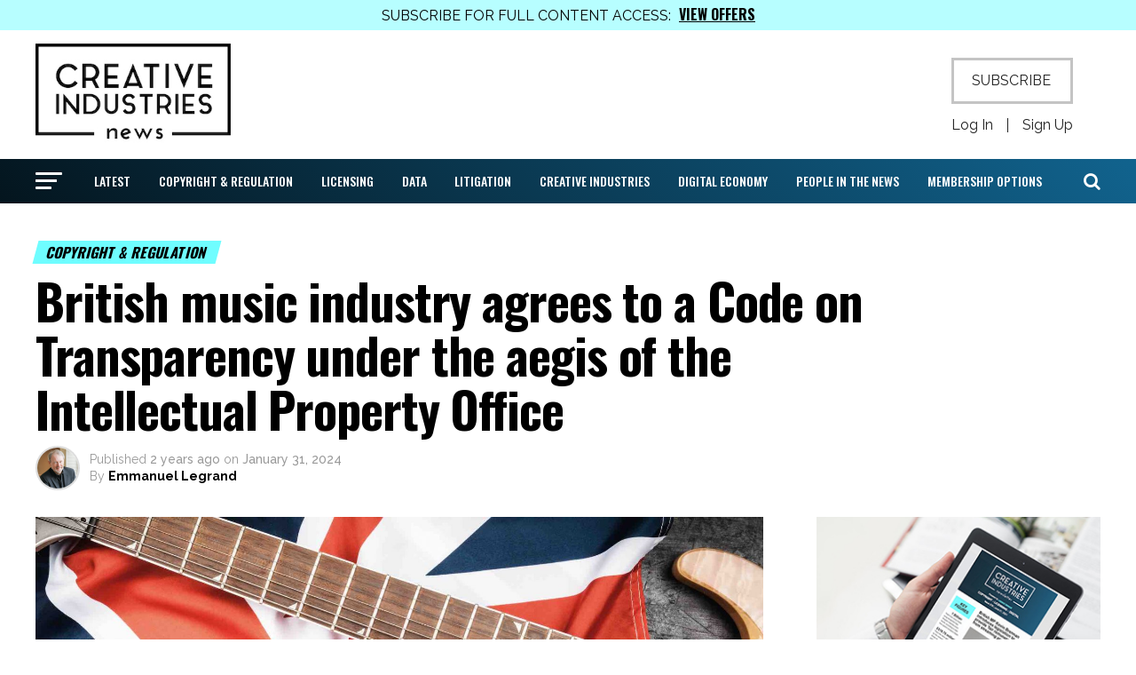

--- FILE ---
content_type: text/html; charset=UTF-8
request_url: https://creativeindustriesnews.com/2024/01/british-music-industry-agrees-to-a-code-on-transparency-under-the-aegis-of-the-intellectual-property-office/
body_size: 25072
content:
<!DOCTYPE html>
<html lang="en-US">
<head>
<meta charset="UTF-8" >
<meta name="viewport" id="viewport" content="width=device-width, initial-scale=1.0, maximum-scale=1.0, minimum-scale=1.0, user-scalable=no" />
<link rel="pingback" href="https://creativeindustriesnews.com/xmlrpc.php" />
<meta property="og:type" content="article" />
					<meta property="og:image" content="https://creativeindustriesnews.com/wp-content/uploads/2023/01/AdobeStock_Electric-Guitar-with-British-flag-1000x600.jpg" />
		<meta name="twitter:image" content="https://creativeindustriesnews.com/wp-content/uploads/2023/01/AdobeStock_Electric-Guitar-with-British-flag-1000x600.jpg" />
	<meta property="og:url" content="https://creativeindustriesnews.com/2024/01/british-music-industry-agrees-to-a-code-on-transparency-under-the-aegis-of-the-intellectual-property-office/" />
<meta property="og:title" content="British music industry agrees to a Code on Transparency under the aegis of the Intellectual Property Office" />
<meta property="og:description" content="The British music industry has agreed a 'Code of Good Practice on Transparency in Music Streaming', under the aegis of the Intellectual Property Office (IPO), as part of the commitment made by the Government in response to the recommendations of the Culture, Media and Sport Select Committee’s Inquiry into Music Streaming. The voluntary Code is [&hellip;]" />
<meta name="twitter:card" content="summary_large_image">
<meta name="twitter:url" content="https://creativeindustriesnews.com/2024/01/british-music-industry-agrees-to-a-code-on-transparency-under-the-aegis-of-the-intellectual-property-office/">
<meta name="twitter:title" content="British music industry agrees to a Code on Transparency under the aegis of the Intellectual Property Office">
<meta name="twitter:description" content="The British music industry has agreed a 'Code of Good Practice on Transparency in Music Streaming', under the aegis of the Intellectual Property Office (IPO), as part of the commitment made by the Government in response to the recommendations of the Culture, Media and Sport Select Committee’s Inquiry into Music Streaming. The voluntary Code is [&hellip;]">
<title>British music industry agrees to a Code on Transparency under the aegis of the Intellectual Property Office &#8211; Creative Industries News</title>
<meta name='robots' content='max-image-preview:large' />
<link rel='dns-prefetch' href='//fonts.googleapis.com' />
<link rel="alternate" type="application/rss+xml" title="Creative Industries News &raquo; Feed" href="https://creativeindustriesnews.com/feed/" />
<link rel="alternate" type="application/rss+xml" title="Creative Industries News &raquo; Comments Feed" href="https://creativeindustriesnews.com/comments/feed/" />
<link rel="alternate" type="application/rss+xml" title="Creative Industries News &raquo; British music industry agrees to a Code on Transparency under the aegis of the Intellectual Property Office Comments Feed" href="https://creativeindustriesnews.com/2024/01/british-music-industry-agrees-to-a-code-on-transparency-under-the-aegis-of-the-intellectual-property-office/feed/" />
<link rel="alternate" title="oEmbed (JSON)" type="application/json+oembed" href="https://creativeindustriesnews.com/wp-json/oembed/1.0/embed?url=https%3A%2F%2Fcreativeindustriesnews.com%2F2024%2F01%2Fbritish-music-industry-agrees-to-a-code-on-transparency-under-the-aegis-of-the-intellectual-property-office%2F" />
<link rel="alternate" title="oEmbed (XML)" type="text/xml+oembed" href="https://creativeindustriesnews.com/wp-json/oembed/1.0/embed?url=https%3A%2F%2Fcreativeindustriesnews.com%2F2024%2F01%2Fbritish-music-industry-agrees-to-a-code-on-transparency-under-the-aegis-of-the-intellectual-property-office%2F&#038;format=xml" />
<style id='wp-img-auto-sizes-contain-inline-css' type='text/css'>
img:is([sizes=auto i],[sizes^="auto," i]){contain-intrinsic-size:3000px 1500px}
/*# sourceURL=wp-img-auto-sizes-contain-inline-css */
</style>
<style id='wp-block-paragraph-inline-css' type='text/css'>
.is-small-text{font-size:.875em}.is-regular-text{font-size:1em}.is-large-text{font-size:2.25em}.is-larger-text{font-size:3em}.has-drop-cap:not(:focus):first-letter{float:left;font-size:8.4em;font-style:normal;font-weight:100;line-height:.68;margin:.05em .1em 0 0;text-transform:uppercase}body.rtl .has-drop-cap:not(:focus):first-letter{float:none;margin-left:.1em}p.has-drop-cap.has-background{overflow:hidden}:root :where(p.has-background){padding:1.25em 2.375em}:where(p.has-text-color:not(.has-link-color)) a{color:inherit}p.has-text-align-left[style*="writing-mode:vertical-lr"],p.has-text-align-right[style*="writing-mode:vertical-rl"]{rotate:180deg}
/*# sourceURL=https://creativeindustriesnews.com/wp-includes/blocks/paragraph/style.min.css */
</style>
<style id='wp-block-image-inline-css' type='text/css'>
.wp-block-image>a,.wp-block-image>figure>a{display:inline-block}.wp-block-image img{box-sizing:border-box;height:auto;max-width:100%;vertical-align:bottom}@media not (prefers-reduced-motion){.wp-block-image img.hide{visibility:hidden}.wp-block-image img.show{animation:show-content-image .4s}}.wp-block-image[style*=border-radius] img,.wp-block-image[style*=border-radius]>a{border-radius:inherit}.wp-block-image.has-custom-border img{box-sizing:border-box}.wp-block-image.aligncenter{text-align:center}.wp-block-image.alignfull>a,.wp-block-image.alignwide>a{width:100%}.wp-block-image.alignfull img,.wp-block-image.alignwide img{height:auto;width:100%}.wp-block-image .aligncenter,.wp-block-image .alignleft,.wp-block-image .alignright,.wp-block-image.aligncenter,.wp-block-image.alignleft,.wp-block-image.alignright{display:table}.wp-block-image .aligncenter>figcaption,.wp-block-image .alignleft>figcaption,.wp-block-image .alignright>figcaption,.wp-block-image.aligncenter>figcaption,.wp-block-image.alignleft>figcaption,.wp-block-image.alignright>figcaption{caption-side:bottom;display:table-caption}.wp-block-image .alignleft{float:left;margin:.5em 1em .5em 0}.wp-block-image .alignright{float:right;margin:.5em 0 .5em 1em}.wp-block-image .aligncenter{margin-left:auto;margin-right:auto}.wp-block-image :where(figcaption){margin-bottom:1em;margin-top:.5em}.wp-block-image.is-style-circle-mask img{border-radius:9999px}@supports ((-webkit-mask-image:none) or (mask-image:none)) or (-webkit-mask-image:none){.wp-block-image.is-style-circle-mask img{border-radius:0;-webkit-mask-image:url('data:image/svg+xml;utf8,<svg viewBox="0 0 100 100" xmlns="http://www.w3.org/2000/svg"><circle cx="50" cy="50" r="50"/></svg>');mask-image:url('data:image/svg+xml;utf8,<svg viewBox="0 0 100 100" xmlns="http://www.w3.org/2000/svg"><circle cx="50" cy="50" r="50"/></svg>');mask-mode:alpha;-webkit-mask-position:center;mask-position:center;-webkit-mask-repeat:no-repeat;mask-repeat:no-repeat;-webkit-mask-size:contain;mask-size:contain}}:root :where(.wp-block-image.is-style-rounded img,.wp-block-image .is-style-rounded img){border-radius:9999px}.wp-block-image figure{margin:0}.wp-lightbox-container{display:flex;flex-direction:column;position:relative}.wp-lightbox-container img{cursor:zoom-in}.wp-lightbox-container img:hover+button{opacity:1}.wp-lightbox-container button{align-items:center;backdrop-filter:blur(16px) saturate(180%);background-color:#5a5a5a40;border:none;border-radius:4px;cursor:zoom-in;display:flex;height:20px;justify-content:center;opacity:0;padding:0;position:absolute;right:16px;text-align:center;top:16px;width:20px;z-index:100}@media not (prefers-reduced-motion){.wp-lightbox-container button{transition:opacity .2s ease}}.wp-lightbox-container button:focus-visible{outline:3px auto #5a5a5a40;outline:3px auto -webkit-focus-ring-color;outline-offset:3px}.wp-lightbox-container button:hover{cursor:pointer;opacity:1}.wp-lightbox-container button:focus{opacity:1}.wp-lightbox-container button:focus,.wp-lightbox-container button:hover,.wp-lightbox-container button:not(:hover):not(:active):not(.has-background){background-color:#5a5a5a40;border:none}.wp-lightbox-overlay{box-sizing:border-box;cursor:zoom-out;height:100vh;left:0;overflow:hidden;position:fixed;top:0;visibility:hidden;width:100%;z-index:100000}.wp-lightbox-overlay .close-button{align-items:center;cursor:pointer;display:flex;justify-content:center;min-height:40px;min-width:40px;padding:0;position:absolute;right:calc(env(safe-area-inset-right) + 16px);top:calc(env(safe-area-inset-top) + 16px);z-index:5000000}.wp-lightbox-overlay .close-button:focus,.wp-lightbox-overlay .close-button:hover,.wp-lightbox-overlay .close-button:not(:hover):not(:active):not(.has-background){background:none;border:none}.wp-lightbox-overlay .lightbox-image-container{height:var(--wp--lightbox-container-height);left:50%;overflow:hidden;position:absolute;top:50%;transform:translate(-50%,-50%);transform-origin:top left;width:var(--wp--lightbox-container-width);z-index:9999999999}.wp-lightbox-overlay .wp-block-image{align-items:center;box-sizing:border-box;display:flex;height:100%;justify-content:center;margin:0;position:relative;transform-origin:0 0;width:100%;z-index:3000000}.wp-lightbox-overlay .wp-block-image img{height:var(--wp--lightbox-image-height);min-height:var(--wp--lightbox-image-height);min-width:var(--wp--lightbox-image-width);width:var(--wp--lightbox-image-width)}.wp-lightbox-overlay .wp-block-image figcaption{display:none}.wp-lightbox-overlay button{background:none;border:none}.wp-lightbox-overlay .scrim{background-color:#fff;height:100%;opacity:.9;position:absolute;width:100%;z-index:2000000}.wp-lightbox-overlay.active{visibility:visible}@media not (prefers-reduced-motion){.wp-lightbox-overlay.active{animation:turn-on-visibility .25s both}.wp-lightbox-overlay.active img{animation:turn-on-visibility .35s both}.wp-lightbox-overlay.show-closing-animation:not(.active){animation:turn-off-visibility .35s both}.wp-lightbox-overlay.show-closing-animation:not(.active) img{animation:turn-off-visibility .25s both}.wp-lightbox-overlay.zoom.active{animation:none;opacity:1;visibility:visible}.wp-lightbox-overlay.zoom.active .lightbox-image-container{animation:lightbox-zoom-in .4s}.wp-lightbox-overlay.zoom.active .lightbox-image-container img{animation:none}.wp-lightbox-overlay.zoom.active .scrim{animation:turn-on-visibility .4s forwards}.wp-lightbox-overlay.zoom.show-closing-animation:not(.active){animation:none}.wp-lightbox-overlay.zoom.show-closing-animation:not(.active) .lightbox-image-container{animation:lightbox-zoom-out .4s}.wp-lightbox-overlay.zoom.show-closing-animation:not(.active) .lightbox-image-container img{animation:none}.wp-lightbox-overlay.zoom.show-closing-animation:not(.active) .scrim{animation:turn-off-visibility .4s forwards}}@keyframes show-content-image{0%{visibility:hidden}99%{visibility:hidden}to{visibility:visible}}@keyframes turn-on-visibility{0%{opacity:0}to{opacity:1}}@keyframes turn-off-visibility{0%{opacity:1;visibility:visible}99%{opacity:0;visibility:visible}to{opacity:0;visibility:hidden}}@keyframes lightbox-zoom-in{0%{transform:translate(calc((-100vw + var(--wp--lightbox-scrollbar-width))/2 + var(--wp--lightbox-initial-left-position)),calc(-50vh + var(--wp--lightbox-initial-top-position))) scale(var(--wp--lightbox-scale))}to{transform:translate(-50%,-50%) scale(1)}}@keyframes lightbox-zoom-out{0%{transform:translate(-50%,-50%) scale(1);visibility:visible}99%{visibility:visible}to{transform:translate(calc((-100vw + var(--wp--lightbox-scrollbar-width))/2 + var(--wp--lightbox-initial-left-position)),calc(-50vh + var(--wp--lightbox-initial-top-position))) scale(var(--wp--lightbox-scale));visibility:hidden}}
/*# sourceURL=https://creativeindustriesnews.com/wp-includes/blocks/image/style.min.css */
</style>
<link rel='stylesheet' id='mp-theme-css' href='https://creativeindustriesnews.com/wp-content/plugins/memberpress/css/ui/theme.css?ver=1.12.11' type='text/css' media='all' />
<link rel='stylesheet' id='dashicons-css' href='https://creativeindustriesnews.com/wp-includes/css/dashicons.min.css?ver=6.9' type='text/css' media='all' />
<link rel='stylesheet' id='mp-login-css-css' href='https://creativeindustriesnews.com/wp-content/plugins/memberpress/css/ui/login.css?ver=1.12.11' type='text/css' media='all' />
<style id='wp-emoji-styles-inline-css' type='text/css'>

	img.wp-smiley, img.emoji {
		display: inline !important;
		border: none !important;
		box-shadow: none !important;
		height: 1em !important;
		width: 1em !important;
		margin: 0 0.07em !important;
		vertical-align: -0.1em !important;
		background: none !important;
		padding: 0 !important;
	}
/*# sourceURL=wp-emoji-styles-inline-css */
</style>
<style id='wp-block-library-inline-css' type='text/css'>
:root{--wp-block-synced-color:#7a00df;--wp-block-synced-color--rgb:122,0,223;--wp-bound-block-color:var(--wp-block-synced-color);--wp-editor-canvas-background:#ddd;--wp-admin-theme-color:#007cba;--wp-admin-theme-color--rgb:0,124,186;--wp-admin-theme-color-darker-10:#006ba1;--wp-admin-theme-color-darker-10--rgb:0,107,160.5;--wp-admin-theme-color-darker-20:#005a87;--wp-admin-theme-color-darker-20--rgb:0,90,135;--wp-admin-border-width-focus:2px}@media (min-resolution:192dpi){:root{--wp-admin-border-width-focus:1.5px}}.wp-element-button{cursor:pointer}:root .has-very-light-gray-background-color{background-color:#eee}:root .has-very-dark-gray-background-color{background-color:#313131}:root .has-very-light-gray-color{color:#eee}:root .has-very-dark-gray-color{color:#313131}:root .has-vivid-green-cyan-to-vivid-cyan-blue-gradient-background{background:linear-gradient(135deg,#00d084,#0693e3)}:root .has-purple-crush-gradient-background{background:linear-gradient(135deg,#34e2e4,#4721fb 50%,#ab1dfe)}:root .has-hazy-dawn-gradient-background{background:linear-gradient(135deg,#faaca8,#dad0ec)}:root .has-subdued-olive-gradient-background{background:linear-gradient(135deg,#fafae1,#67a671)}:root .has-atomic-cream-gradient-background{background:linear-gradient(135deg,#fdd79a,#004a59)}:root .has-nightshade-gradient-background{background:linear-gradient(135deg,#330968,#31cdcf)}:root .has-midnight-gradient-background{background:linear-gradient(135deg,#020381,#2874fc)}:root{--wp--preset--font-size--normal:16px;--wp--preset--font-size--huge:42px}.has-regular-font-size{font-size:1em}.has-larger-font-size{font-size:2.625em}.has-normal-font-size{font-size:var(--wp--preset--font-size--normal)}.has-huge-font-size{font-size:var(--wp--preset--font-size--huge)}.has-text-align-center{text-align:center}.has-text-align-left{text-align:left}.has-text-align-right{text-align:right}.has-fit-text{white-space:nowrap!important}#end-resizable-editor-section{display:none}.aligncenter{clear:both}.items-justified-left{justify-content:flex-start}.items-justified-center{justify-content:center}.items-justified-right{justify-content:flex-end}.items-justified-space-between{justify-content:space-between}.screen-reader-text{border:0;clip-path:inset(50%);height:1px;margin:-1px;overflow:hidden;padding:0;position:absolute;width:1px;word-wrap:normal!important}.screen-reader-text:focus{background-color:#ddd;clip-path:none;color:#444;display:block;font-size:1em;height:auto;left:5px;line-height:normal;padding:15px 23px 14px;text-decoration:none;top:5px;width:auto;z-index:100000}html :where(.has-border-color){border-style:solid}html :where([style*=border-top-color]){border-top-style:solid}html :where([style*=border-right-color]){border-right-style:solid}html :where([style*=border-bottom-color]){border-bottom-style:solid}html :where([style*=border-left-color]){border-left-style:solid}html :where([style*=border-width]){border-style:solid}html :where([style*=border-top-width]){border-top-style:solid}html :where([style*=border-right-width]){border-right-style:solid}html :where([style*=border-bottom-width]){border-bottom-style:solid}html :where([style*=border-left-width]){border-left-style:solid}html :where(img[class*=wp-image-]){height:auto;max-width:100%}:where(figure){margin:0 0 1em}html :where(.is-position-sticky){--wp-admin--admin-bar--position-offset:var(--wp-admin--admin-bar--height,0px)}@media screen and (max-width:600px){html :where(.is-position-sticky){--wp-admin--admin-bar--position-offset:0px}}

/*# sourceURL=wp-block-library-inline-css */
</style><style id='global-styles-inline-css' type='text/css'>
:root{--wp--preset--aspect-ratio--square: 1;--wp--preset--aspect-ratio--4-3: 4/3;--wp--preset--aspect-ratio--3-4: 3/4;--wp--preset--aspect-ratio--3-2: 3/2;--wp--preset--aspect-ratio--2-3: 2/3;--wp--preset--aspect-ratio--16-9: 16/9;--wp--preset--aspect-ratio--9-16: 9/16;--wp--preset--color--black: #000000;--wp--preset--color--cyan-bluish-gray: #abb8c3;--wp--preset--color--white: #ffffff;--wp--preset--color--pale-pink: #f78da7;--wp--preset--color--vivid-red: #cf2e2e;--wp--preset--color--luminous-vivid-orange: #ff6900;--wp--preset--color--luminous-vivid-amber: #fcb900;--wp--preset--color--light-green-cyan: #7bdcb5;--wp--preset--color--vivid-green-cyan: #00d084;--wp--preset--color--pale-cyan-blue: #8ed1fc;--wp--preset--color--vivid-cyan-blue: #0693e3;--wp--preset--color--vivid-purple: #9b51e0;--wp--preset--color--: #444;--wp--preset--gradient--vivid-cyan-blue-to-vivid-purple: linear-gradient(135deg,rgb(6,147,227) 0%,rgb(155,81,224) 100%);--wp--preset--gradient--light-green-cyan-to-vivid-green-cyan: linear-gradient(135deg,rgb(122,220,180) 0%,rgb(0,208,130) 100%);--wp--preset--gradient--luminous-vivid-amber-to-luminous-vivid-orange: linear-gradient(135deg,rgb(252,185,0) 0%,rgb(255,105,0) 100%);--wp--preset--gradient--luminous-vivid-orange-to-vivid-red: linear-gradient(135deg,rgb(255,105,0) 0%,rgb(207,46,46) 100%);--wp--preset--gradient--very-light-gray-to-cyan-bluish-gray: linear-gradient(135deg,rgb(238,238,238) 0%,rgb(169,184,195) 100%);--wp--preset--gradient--cool-to-warm-spectrum: linear-gradient(135deg,rgb(74,234,220) 0%,rgb(151,120,209) 20%,rgb(207,42,186) 40%,rgb(238,44,130) 60%,rgb(251,105,98) 80%,rgb(254,248,76) 100%);--wp--preset--gradient--blush-light-purple: linear-gradient(135deg,rgb(255,206,236) 0%,rgb(152,150,240) 100%);--wp--preset--gradient--blush-bordeaux: linear-gradient(135deg,rgb(254,205,165) 0%,rgb(254,45,45) 50%,rgb(107,0,62) 100%);--wp--preset--gradient--luminous-dusk: linear-gradient(135deg,rgb(255,203,112) 0%,rgb(199,81,192) 50%,rgb(65,88,208) 100%);--wp--preset--gradient--pale-ocean: linear-gradient(135deg,rgb(255,245,203) 0%,rgb(182,227,212) 50%,rgb(51,167,181) 100%);--wp--preset--gradient--electric-grass: linear-gradient(135deg,rgb(202,248,128) 0%,rgb(113,206,126) 100%);--wp--preset--gradient--midnight: linear-gradient(135deg,rgb(2,3,129) 0%,rgb(40,116,252) 100%);--wp--preset--font-size--small: 13px;--wp--preset--font-size--medium: 20px;--wp--preset--font-size--large: 36px;--wp--preset--font-size--x-large: 42px;--wp--preset--spacing--20: 0.44rem;--wp--preset--spacing--30: 0.67rem;--wp--preset--spacing--40: 1rem;--wp--preset--spacing--50: 1.5rem;--wp--preset--spacing--60: 2.25rem;--wp--preset--spacing--70: 3.38rem;--wp--preset--spacing--80: 5.06rem;--wp--preset--shadow--natural: 6px 6px 9px rgba(0, 0, 0, 0.2);--wp--preset--shadow--deep: 12px 12px 50px rgba(0, 0, 0, 0.4);--wp--preset--shadow--sharp: 6px 6px 0px rgba(0, 0, 0, 0.2);--wp--preset--shadow--outlined: 6px 6px 0px -3px rgb(255, 255, 255), 6px 6px rgb(0, 0, 0);--wp--preset--shadow--crisp: 6px 6px 0px rgb(0, 0, 0);}:where(.is-layout-flex){gap: 0.5em;}:where(.is-layout-grid){gap: 0.5em;}body .is-layout-flex{display: flex;}.is-layout-flex{flex-wrap: wrap;align-items: center;}.is-layout-flex > :is(*, div){margin: 0;}body .is-layout-grid{display: grid;}.is-layout-grid > :is(*, div){margin: 0;}:where(.wp-block-columns.is-layout-flex){gap: 2em;}:where(.wp-block-columns.is-layout-grid){gap: 2em;}:where(.wp-block-post-template.is-layout-flex){gap: 1.25em;}:where(.wp-block-post-template.is-layout-grid){gap: 1.25em;}.has-black-color{color: var(--wp--preset--color--black) !important;}.has-cyan-bluish-gray-color{color: var(--wp--preset--color--cyan-bluish-gray) !important;}.has-white-color{color: var(--wp--preset--color--white) !important;}.has-pale-pink-color{color: var(--wp--preset--color--pale-pink) !important;}.has-vivid-red-color{color: var(--wp--preset--color--vivid-red) !important;}.has-luminous-vivid-orange-color{color: var(--wp--preset--color--luminous-vivid-orange) !important;}.has-luminous-vivid-amber-color{color: var(--wp--preset--color--luminous-vivid-amber) !important;}.has-light-green-cyan-color{color: var(--wp--preset--color--light-green-cyan) !important;}.has-vivid-green-cyan-color{color: var(--wp--preset--color--vivid-green-cyan) !important;}.has-pale-cyan-blue-color{color: var(--wp--preset--color--pale-cyan-blue) !important;}.has-vivid-cyan-blue-color{color: var(--wp--preset--color--vivid-cyan-blue) !important;}.has-vivid-purple-color{color: var(--wp--preset--color--vivid-purple) !important;}.has-black-background-color{background-color: var(--wp--preset--color--black) !important;}.has-cyan-bluish-gray-background-color{background-color: var(--wp--preset--color--cyan-bluish-gray) !important;}.has-white-background-color{background-color: var(--wp--preset--color--white) !important;}.has-pale-pink-background-color{background-color: var(--wp--preset--color--pale-pink) !important;}.has-vivid-red-background-color{background-color: var(--wp--preset--color--vivid-red) !important;}.has-luminous-vivid-orange-background-color{background-color: var(--wp--preset--color--luminous-vivid-orange) !important;}.has-luminous-vivid-amber-background-color{background-color: var(--wp--preset--color--luminous-vivid-amber) !important;}.has-light-green-cyan-background-color{background-color: var(--wp--preset--color--light-green-cyan) !important;}.has-vivid-green-cyan-background-color{background-color: var(--wp--preset--color--vivid-green-cyan) !important;}.has-pale-cyan-blue-background-color{background-color: var(--wp--preset--color--pale-cyan-blue) !important;}.has-vivid-cyan-blue-background-color{background-color: var(--wp--preset--color--vivid-cyan-blue) !important;}.has-vivid-purple-background-color{background-color: var(--wp--preset--color--vivid-purple) !important;}.has-black-border-color{border-color: var(--wp--preset--color--black) !important;}.has-cyan-bluish-gray-border-color{border-color: var(--wp--preset--color--cyan-bluish-gray) !important;}.has-white-border-color{border-color: var(--wp--preset--color--white) !important;}.has-pale-pink-border-color{border-color: var(--wp--preset--color--pale-pink) !important;}.has-vivid-red-border-color{border-color: var(--wp--preset--color--vivid-red) !important;}.has-luminous-vivid-orange-border-color{border-color: var(--wp--preset--color--luminous-vivid-orange) !important;}.has-luminous-vivid-amber-border-color{border-color: var(--wp--preset--color--luminous-vivid-amber) !important;}.has-light-green-cyan-border-color{border-color: var(--wp--preset--color--light-green-cyan) !important;}.has-vivid-green-cyan-border-color{border-color: var(--wp--preset--color--vivid-green-cyan) !important;}.has-pale-cyan-blue-border-color{border-color: var(--wp--preset--color--pale-cyan-blue) !important;}.has-vivid-cyan-blue-border-color{border-color: var(--wp--preset--color--vivid-cyan-blue) !important;}.has-vivid-purple-border-color{border-color: var(--wp--preset--color--vivid-purple) !important;}.has-vivid-cyan-blue-to-vivid-purple-gradient-background{background: var(--wp--preset--gradient--vivid-cyan-blue-to-vivid-purple) !important;}.has-light-green-cyan-to-vivid-green-cyan-gradient-background{background: var(--wp--preset--gradient--light-green-cyan-to-vivid-green-cyan) !important;}.has-luminous-vivid-amber-to-luminous-vivid-orange-gradient-background{background: var(--wp--preset--gradient--luminous-vivid-amber-to-luminous-vivid-orange) !important;}.has-luminous-vivid-orange-to-vivid-red-gradient-background{background: var(--wp--preset--gradient--luminous-vivid-orange-to-vivid-red) !important;}.has-very-light-gray-to-cyan-bluish-gray-gradient-background{background: var(--wp--preset--gradient--very-light-gray-to-cyan-bluish-gray) !important;}.has-cool-to-warm-spectrum-gradient-background{background: var(--wp--preset--gradient--cool-to-warm-spectrum) !important;}.has-blush-light-purple-gradient-background{background: var(--wp--preset--gradient--blush-light-purple) !important;}.has-blush-bordeaux-gradient-background{background: var(--wp--preset--gradient--blush-bordeaux) !important;}.has-luminous-dusk-gradient-background{background: var(--wp--preset--gradient--luminous-dusk) !important;}.has-pale-ocean-gradient-background{background: var(--wp--preset--gradient--pale-ocean) !important;}.has-electric-grass-gradient-background{background: var(--wp--preset--gradient--electric-grass) !important;}.has-midnight-gradient-background{background: var(--wp--preset--gradient--midnight) !important;}.has-small-font-size{font-size: var(--wp--preset--font-size--small) !important;}.has-medium-font-size{font-size: var(--wp--preset--font-size--medium) !important;}.has-large-font-size{font-size: var(--wp--preset--font-size--large) !important;}.has-x-large-font-size{font-size: var(--wp--preset--font-size--x-large) !important;}
/*# sourceURL=global-styles-inline-css */
</style>

<style id='classic-theme-styles-inline-css' type='text/css'>
/*! This file is auto-generated */
.wp-block-button__link{color:#fff;background-color:#32373c;border-radius:9999px;box-shadow:none;text-decoration:none;padding:calc(.667em + 2px) calc(1.333em + 2px);font-size:1.125em}.wp-block-file__button{background:#32373c;color:#fff;text-decoration:none}
/*# sourceURL=/wp-includes/css/classic-themes.min.css */
</style>
<link rel='stylesheet' id='mvp-custom-style-css' href='https://creativeindustriesnews.com/wp-content/themes/zox-news/style.css?ver=6.9' type='text/css' media='all' />
<style id='mvp-custom-style-inline-css' type='text/css'>


#mvp-wallpaper {
	background: url() no-repeat 50% 0;
	}

#mvp-foot-copy a {
	color: #008fef;
	}

#mvp-content-main p a,
#mvp-content-main ul a,
#mvp-content-main ol a,
.mvp-post-add-main p a,
.mvp-post-add-main ul a,
.mvp-post-add-main ol a {
	box-shadow: inset 0 -4px 0 #008fef;
	}

#mvp-content-main p a:hover,
#mvp-content-main ul a:hover,
#mvp-content-main ol a:hover,
.mvp-post-add-main p a:hover,
.mvp-post-add-main ul a:hover,
.mvp-post-add-main ol a:hover {
	background: #008fef;
	}

a,
a:visited,
.post-info-name a,
.woocommerce .woocommerce-breadcrumb a {
	color: #008fef;
	}

#mvp-side-wrap a:hover {
	color: #008fef;
	}

.mvp-fly-top:hover,
.mvp-vid-box-wrap,
ul.mvp-soc-mob-list li.mvp-soc-mob-com {
	background: #6ffdff;
	}

nav.mvp-fly-nav-menu ul li.menu-item-has-children:after,
.mvp-feat1-left-wrap span.mvp-cd-cat,
.mvp-widget-feat1-top-story span.mvp-cd-cat,
.mvp-widget-feat2-left-cont span.mvp-cd-cat,
.mvp-widget-dark-feat span.mvp-cd-cat,
.mvp-widget-dark-sub span.mvp-cd-cat,
.mvp-vid-wide-text span.mvp-cd-cat,
.mvp-feat2-top-text span.mvp-cd-cat,
.mvp-feat3-main-story span.mvp-cd-cat,
.mvp-feat3-sub-text span.mvp-cd-cat,
.mvp-feat4-main-text span.mvp-cd-cat,
.woocommerce-message:before,
.woocommerce-info:before,
.woocommerce-message:before {
	color: #6ffdff;
	}

#searchform input,
.mvp-authors-name {
	border-bottom: 1px solid #6ffdff;
	}

.mvp-fly-top:hover {
	border-top: 1px solid #6ffdff;
	border-left: 1px solid #6ffdff;
	border-bottom: 1px solid #6ffdff;
	}

.woocommerce .widget_price_filter .ui-slider .ui-slider-handle,
.woocommerce #respond input#submit.alt,
.woocommerce a.button.alt,
.woocommerce button.button.alt,
.woocommerce input.button.alt,
.woocommerce #respond input#submit.alt:hover,
.woocommerce a.button.alt:hover,
.woocommerce button.button.alt:hover,
.woocommerce input.button.alt:hover {
	background-color: #6ffdff;
	}

.woocommerce-error,
.woocommerce-info,
.woocommerce-message {
	border-top-color: #6ffdff;
	}

ul.mvp-feat1-list-buts li.active span.mvp-feat1-list-but,
span.mvp-widget-home-title,
span.mvp-post-cat,
span.mvp-feat1-pop-head {
	background: #6ffdff;
	}

.woocommerce span.onsale {
	background-color: #6ffdff;
	}

.mvp-widget-feat2-side-more-but,
.woocommerce .star-rating span:before,
span.mvp-prev-next-label,
.mvp-cat-date-wrap .sticky {
	color: #6ffdff !important;
	}

#mvp-main-nav-top,
#mvp-fly-wrap,
.mvp-soc-mob-right,
#mvp-main-nav-small-cont {
	background: #ffffff;
	}

#mvp-main-nav-small .mvp-fly-but-wrap span,
#mvp-main-nav-small .mvp-search-but-wrap span,
.mvp-nav-top-left .mvp-fly-but-wrap span,
#mvp-fly-wrap .mvp-fly-but-wrap span {
	background: #000000;
	}

.mvp-nav-top-right .mvp-nav-search-but,
span.mvp-fly-soc-head,
.mvp-soc-mob-right i,
#mvp-main-nav-small span.mvp-nav-search-but,
#mvp-main-nav-small .mvp-nav-menu ul li a  {
	color: #000000;
	}

#mvp-main-nav-small .mvp-nav-menu ul li.menu-item-has-children a:after {
	border-color: #000000 transparent transparent transparent;
	}

#mvp-nav-top-wrap span.mvp-nav-search-but:hover,
#mvp-main-nav-small span.mvp-nav-search-but:hover {
	color: #6ffdff;
	}

#mvp-nav-top-wrap .mvp-fly-but-wrap:hover span,
#mvp-main-nav-small .mvp-fly-but-wrap:hover span,
span.mvp-woo-cart-num:hover {
	background: #6ffdff;
	}

#mvp-main-nav-bot-cont {
	background: #ffffff;
	}

#mvp-nav-bot-wrap .mvp-fly-but-wrap span,
#mvp-nav-bot-wrap .mvp-search-but-wrap span {
	background: #000000;
	}

#mvp-nav-bot-wrap span.mvp-nav-search-but,
#mvp-nav-bot-wrap .mvp-nav-menu ul li a {
	color: #000000;
	}

#mvp-nav-bot-wrap .mvp-nav-menu ul li.menu-item-has-children a:after {
	border-color: #000000 transparent transparent transparent;
	}

.mvp-nav-menu ul li:hover a {
	border-bottom: 5px solid #6ffdff;
	}

#mvp-nav-bot-wrap .mvp-fly-but-wrap:hover span {
	background: #6ffdff;
	}

#mvp-nav-bot-wrap span.mvp-nav-search-but:hover {
	color: #6ffdff;
	}

body,
.mvp-feat1-feat-text p,
.mvp-feat2-top-text p,
.mvp-feat3-main-text p,
.mvp-feat3-sub-text p,
#searchform input,
.mvp-author-info-text,
span.mvp-post-excerpt,
.mvp-nav-menu ul li ul.sub-menu li a,
nav.mvp-fly-nav-menu ul li a,
.mvp-ad-label,
span.mvp-feat-caption,
.mvp-post-tags a,
.mvp-post-tags a:visited,
span.mvp-author-box-name a,
#mvp-author-box-text p,
.mvp-post-gallery-text p,
ul.mvp-soc-mob-list li span,
#comments,
h3#reply-title,
h2.comments,
#mvp-foot-copy p,
span.mvp-fly-soc-head,
.mvp-post-tags-header,
span.mvp-prev-next-label,
span.mvp-post-add-link-but,
#mvp-comments-button a,
#mvp-comments-button span.mvp-comment-but-text,
.woocommerce ul.product_list_widget span.product-title,
.woocommerce ul.product_list_widget li a,
.woocommerce #reviews #comments ol.commentlist li .comment-text p.meta,
.woocommerce div.product p.price,
.woocommerce div.product p.price ins,
.woocommerce div.product p.price del,
.woocommerce ul.products li.product .price del,
.woocommerce ul.products li.product .price ins,
.woocommerce ul.products li.product .price,
.woocommerce #respond input#submit,
.woocommerce a.button,
.woocommerce button.button,
.woocommerce input.button,
.woocommerce .widget_price_filter .price_slider_amount .button,
.woocommerce span.onsale,
.woocommerce-review-link,
#woo-content p.woocommerce-result-count,
.woocommerce div.product .woocommerce-tabs ul.tabs li a,
a.mvp-inf-more-but,
span.mvp-cont-read-but,
span.mvp-cd-cat,
span.mvp-cd-date,
.mvp-feat4-main-text p,
span.mvp-woo-cart-num,
span.mvp-widget-home-title2,
.wp-caption,
#mvp-content-main p.wp-caption-text,
.gallery-caption,
.mvp-post-add-main p.wp-caption-text,
#bbpress-forums,
#bbpress-forums p,
.protected-post-form input,
#mvp-feat6-text p {
	font-family: 'Raleway', sans-serif;
	}

.mvp-blog-story-text p,
span.mvp-author-page-desc,
#mvp-404 p,
.mvp-widget-feat1-bot-text p,
.mvp-widget-feat2-left-text p,
.mvp-flex-story-text p,
.mvp-search-text p,
#mvp-content-main p,
.mvp-post-add-main p,
#mvp-content-main ul li,
#mvp-content-main ol li,
.rwp-summary,
.rwp-u-review__comment,
.mvp-feat5-mid-main-text p,
.mvp-feat5-small-main-text p,
#mvp-content-main .wp-block-button__link,
.wp-block-audio figcaption,
.wp-block-video figcaption,
.wp-block-embed figcaption,
.wp-block-verse pre,
pre.wp-block-verse {
	font-family: 'Raleway', sans-serif;
	}

.mvp-nav-menu ul li a,
#mvp-foot-menu ul li a {
	font-family: 'Oswald', sans-serif;
	}


.mvp-feat1-sub-text h2,
.mvp-feat1-pop-text h2,
.mvp-feat1-list-text h2,
.mvp-widget-feat1-top-text h2,
.mvp-widget-feat1-bot-text h2,
.mvp-widget-dark-feat-text h2,
.mvp-widget-dark-sub-text h2,
.mvp-widget-feat2-left-text h2,
.mvp-widget-feat2-right-text h2,
.mvp-blog-story-text h2,
.mvp-flex-story-text h2,
.mvp-vid-wide-more-text p,
.mvp-prev-next-text p,
.mvp-related-text,
.mvp-post-more-text p,
h2.mvp-authors-latest a,
.mvp-feat2-bot-text h2,
.mvp-feat3-sub-text h2,
.mvp-feat3-main-text h2,
.mvp-feat4-main-text h2,
.mvp-feat5-text h2,
.mvp-feat5-mid-main-text h2,
.mvp-feat5-small-main-text h2,
.mvp-feat5-mid-sub-text h2,
#mvp-feat6-text h2,
.alp-related-posts-wrapper .alp-related-post .post-title {
	font-family: 'Oswald', sans-serif;
	}

.mvp-feat2-top-text h2,
.mvp-feat1-feat-text h2,
h1.mvp-post-title,
h1.mvp-post-title-wide,
.mvp-drop-nav-title h4,
#mvp-content-main blockquote p,
.mvp-post-add-main blockquote p,
#mvp-content-main p.has-large-font-size,
#mvp-404 h1,
#woo-content h1.page-title,
.woocommerce div.product .product_title,
.woocommerce ul.products li.product h3,
.alp-related-posts .current .post-title {
	font-family: 'Oswald', sans-serif;
	}

span.mvp-feat1-pop-head,
.mvp-feat1-pop-text:before,
span.mvp-feat1-list-but,
span.mvp-widget-home-title,
.mvp-widget-feat2-side-more,
span.mvp-post-cat,
span.mvp-page-head,
h1.mvp-author-top-head,
.mvp-authors-name,
#mvp-content-main h1,
#mvp-content-main h2,
#mvp-content-main h3,
#mvp-content-main h4,
#mvp-content-main h5,
#mvp-content-main h6,
.woocommerce .related h2,
.woocommerce div.product .woocommerce-tabs .panel h2,
.woocommerce div.product .product_title,
.mvp-feat5-side-list .mvp-feat1-list-img:after {
	font-family: 'Oswald', sans-serif;
	}

	

	.mvp-nav-links {
		display: none;
		}
		

	@media screen and (max-width: 479px) {
		.single #mvp-content-body-top {
			max-height: 400px;
			}
		.single .mvp-cont-read-but-wrap {
			display: inline;
			}
		}
		

	.alp-advert {
		display: none;
	}
	.alp-related-posts-wrapper .alp-related-posts .current {
		margin: 0 0 10px;
	}
		
/*# sourceURL=mvp-custom-style-inline-css */
</style>
<link rel='stylesheet' id='fontawesome-child-css' href='https://creativeindustriesnews.com/wp-content/themes/zox-news-child/font-awesome/css/font-awesome.css?ver=6.9' type='text/css' media='all' />
<link rel='stylesheet' id='mvp-custom-child-style-css' href='https://creativeindustriesnews.com/wp-content/themes/zox-news-child/style.css?ver=1.0.3' type='text/css' media='all' />
<link rel='stylesheet' id='mvp-reset-css' href='https://creativeindustriesnews.com/wp-content/themes/zox-news/css/reset.css?ver=6.9' type='text/css' media='all' />
<link rel='stylesheet' id='fontawesome-css' href='https://creativeindustriesnews.com/wp-content/themes/zox-news-child/font-awesome/css/font-awesome.css?ver=6.9' type='text/css' media='all' />
<link rel='stylesheet' id='mvp-fonts-css' href='//fonts.googleapis.com/css?family=Roboto%3A300%2C400%2C700%2C900%7COswald%3A400%2C700%7CAdvent+Pro%3A700%7COpen+Sans%3A700%7CAnton%3A400Oswald%3A100%2C200%2C300%2C400%2C500%2C600%2C700%2C800%2C900%7COswald%3A100%2C200%2C300%2C400%2C500%2C600%2C700%2C800%2C900%7COswald%3A100%2C200%2C300%2C400%2C500%2C600%2C700%2C800%2C900%7CRaleway%3A100%2C200%2C300%2C400%2C500%2C600%2C700%2C800%2C900%7CRaleway%3A100%2C200%2C300%2C400%2C500%2C600%2C700%2C800%2C900%7COswald%3A100%2C200%2C300%2C400%2C500%2C600%2C700%2C800%2C900%26subset%3Dlatin%2Clatin-ext%2Ccyrillic%2Ccyrillic-ext%2Cgreek-ext%2Cgreek%2Cvietnamese' type='text/css' media='all' />
<link rel='stylesheet' id='mvp-media-queries-css' href='https://creativeindustriesnews.com/wp-content/themes/zox-news/css/media-queries.css?ver=6.9' type='text/css' media='all' />
<script type="text/javascript" src="https://creativeindustriesnews.com/wp-includes/js/jquery/jquery.min.js?ver=3.7.1" id="jquery-core-js"></script>
<script type="text/javascript" src="https://creativeindustriesnews.com/wp-includes/js/jquery/jquery-migrate.min.js?ver=3.4.1" id="jquery-migrate-js"></script>
<script type="text/javascript" src="https://creativeindustriesnews.com/wp-includes/js/underscore.min.js?ver=1.13.7" id="underscore-js"></script>
<script type="text/javascript" src="https://creativeindustriesnews.com/wp-includes/js/dist/hooks.min.js?ver=dd5603f07f9220ed27f1" id="wp-hooks-js"></script>
<script type="text/javascript" src="https://creativeindustriesnews.com/wp-includes/js/dist/i18n.min.js?ver=c26c3dc7bed366793375" id="wp-i18n-js"></script>
<script type="text/javascript" id="wp-i18n-js-after">
/* <![CDATA[ */
wp.i18n.setLocaleData( { 'text direction\u0004ltr': [ 'ltr' ] } );
//# sourceURL=wp-i18n-js-after
/* ]]> */
</script>
<script type="text/javascript" src="https://creativeindustriesnews.com/wp-content/plugins/memberpress/js/login.js?ver=1.12.11" id="mepr-login-js-js"></script>
<link rel="https://api.w.org/" href="https://creativeindustriesnews.com/wp-json/" /><link rel="alternate" title="JSON" type="application/json" href="https://creativeindustriesnews.com/wp-json/wp/v2/posts/27698" /><link rel="EditURI" type="application/rsd+xml" title="RSD" href="https://creativeindustriesnews.com/xmlrpc.php?rsd" />
<meta name="generator" content="WordPress 6.9" />
<link rel="canonical" href="https://creativeindustriesnews.com/2024/01/british-music-industry-agrees-to-a-code-on-transparency-under-the-aegis-of-the-intellectual-property-office/" />
<link rel='shortlink' href='https://creativeindustriesnews.com/?p=27698' />
<link rel="icon" href="https://creativeindustriesnews.com/wp-content/uploads/2021/07/cropped-C-Creative-Industries-News-copy-32x32.jpg" sizes="32x32" />
<link rel="icon" href="https://creativeindustriesnews.com/wp-content/uploads/2021/07/cropped-C-Creative-Industries-News-copy-192x192.jpg" sizes="192x192" />
<link rel="apple-touch-icon" href="https://creativeindustriesnews.com/wp-content/uploads/2021/07/cropped-C-Creative-Industries-News-copy-180x180.jpg" />
<meta name="msapplication-TileImage" content="https://creativeindustriesnews.com/wp-content/uploads/2021/07/cropped-C-Creative-Industries-News-copy-270x270.jpg" />
</head>
<body class="wp-singular post-template-default single single-post postid-27698 single-format-standard wp-embed-responsive wp-theme-zox-news wp-child-theme-zox-news-child">
	<div class="legrand-coupon">SUBSCRIBE FOR FULL CONTENT ACCESS: <a href="/subscribe">VIEW OFFERS</a></div>
<!-- 	<div class="legrand-coupon">25% OFF LeGrand Network Subscription — Limited Time Offer.  <a href="">DETAILS</a></div> -->
	<div id="mvp-fly-wrap">
	<div id="mvp-fly-menu-top" class="left relative">
		<div class="mvp-fly-top-out left relative">
			<div class="mvp-fly-top-in">
				<div id="mvp-fly-logo" class="left relative">
											<a href="https://creativeindustriesnews.com/"><img src="https://creativeindustriesnews.com/wp-content/uploads/2021/07/1-Creative-News-Industries-copy.jpg" alt="Creative Industries News" data-rjs="2" /></a>
									</div><!--mvp-fly-logo-->
			</div><!--mvp-fly-top-in-->
			<div class="mvp-fly-but-wrap mvp-fly-but-menu mvp-fly-but-click">
				<span></span>
				<span></span>
				<span></span>
				<span></span>
			</div><!--mvp-fly-but-wrap-->
		</div><!--mvp-fly-top-out-->
	</div><!--mvp-fly-menu-top-->
	<div id="mvp-fly-menu-wrap">
		<nav class="mvp-fly-nav-menu left relative">
			<div class="menu-main-menu-container"><ul id="menu-main-menu" class="menu"><li id="menu-item-297" class="menu-item menu-item-type-post_type menu-item-object-page menu-item-297"><a href="https://creativeindustriesnews.com/latest-news/">Latest</a></li>
<li id="menu-item-634" class="menu-item menu-item-type-taxonomy menu-item-object-category current-post-ancestor current-menu-parent current-post-parent menu-item-634"><a href="https://creativeindustriesnews.com/category/copyright-regulation/">Copyright &amp; Regulation</a></li>
<li id="menu-item-639" class="menu-item menu-item-type-taxonomy menu-item-object-category menu-item-639"><a href="https://creativeindustriesnews.com/category/licensing/">Licensing</a></li>
<li id="menu-item-636" class="menu-item menu-item-type-taxonomy menu-item-object-category menu-item-636"><a href="https://creativeindustriesnews.com/category/data/">Data</a></li>
<li id="menu-item-4193" class="menu-item menu-item-type-taxonomy menu-item-object-category menu-item-4193"><a href="https://creativeindustriesnews.com/category/litigation/">Litigation</a></li>
<li id="menu-item-635" class="menu-item menu-item-type-taxonomy menu-item-object-category current-post-ancestor current-menu-parent current-post-parent menu-item-635"><a href="https://creativeindustriesnews.com/category/creative-industries/">Creative Industries</a></li>
<li id="menu-item-638" class="menu-item menu-item-type-taxonomy menu-item-object-category menu-item-638"><a href="https://creativeindustriesnews.com/category/digital-economy/">Digital Economy</a></li>
<li id="menu-item-640" class="menu-item menu-item-type-taxonomy menu-item-object-category menu-item-640"><a href="https://creativeindustriesnews.com/category/people/">People in the News</a></li>
<li id="menu-item-4110" class="menu-item menu-item-type-post_type menu-item-object-page menu-item-4110"><a href="https://creativeindustriesnews.com/subscribe/">Membership Options</a></li>
</ul></div>		</nav>
	</div><!--mvp-fly-menu-wrap-->
	<div id="mvp-fly-soc-wrap">
		<span class="mvp-fly-soc-head">Connect with us</span>
		<ul class="mvp-fly-soc-list left relative">
										<li><a href="https://twitter.com/legrandnetwork" target="_blank" class="fa fa-twitter fa-2"></a></li>
																							</ul>
	</div><!--mvp-fly-soc-wrap-->
</div><!--mvp-fly-wrap-->	<div id="mvp-site" class="left relative">
		<div id="mvp-search-wrap">
			<div id="mvp-search-box">
				<form method="get" id="searchform" action="https://creativeindustriesnews.com/">
	<input type="text" name="s" id="s" value="Search" onfocus='if (this.value == "Search") { this.value = ""; }' onblur='if (this.value == "") { this.value = "Search"; }' />
	<input type="hidden" id="searchsubmit" value="Search" />
</form>			</div><!--mvp-search-box-->
			<div class="mvp-search-but-wrap mvp-search-click">
				<span></span>
				<span></span>
			</div><!--mvp-search-but-wrap-->
		</div><!--mvp-search-wrap-->
				<div id="mvp-site-wall" class="left relative">
						<div id="mvp-site-main" class="left relative">
			<header id="mvp-main-head-wrap" class="left relative">
									<nav id="mvp-main-nav-wrap" class="left relative">
						<div id="mvp-main-nav-top" class="left relative">
							<div class="mvp-main-box">
								<div id="mvp-nav-top-wrap" class="left relative">
									<div class="mvp-nav-top-right-out left relative">
										<div class="mvp-nav-top-right-in">
											<div class="mvp-nav-top-cont left relative">
												<div class="mvp-nav-top-left-out relative">
													<div class="mvp-nav-top-left">
														<div class="mvp-nav-soc-wrap">
																																														<a href="https://twitter.com/legrandnetwork" target="_blank"><span class="mvp-nav-soc-but fa fa-twitter fa-2"></span></a>
																																																											</div><!--mvp-nav-soc-wrap-->
														<div class="mvp-fly-but-wrap mvp-fly-but-click left relative">
															<span></span>
															<span></span>
															<span></span>
															<span></span>
														</div><!--mvp-fly-but-wrap-->
													</div><!--mvp-nav-top-left-->
													<div class="mvp-nav-top-left-in">
														<div class="mvp-nav-top-mid left relative" itemscope itemtype="http://schema.org/Organization">
																															<a class="mvp-nav-logo-reg" itemprop="url" href="https://creativeindustriesnews.com/"><img itemprop="logo" src="https://creativeindustriesnews.com/wp-content/uploads/2021/07/1-Creative-News-Industries-copy.jpg" alt="Creative Industries News" data-rjs="2" /></a>
																																														<a class="mvp-nav-logo-small" href="https://creativeindustriesnews.com/"><img src="https://creativeindustriesnews.com/wp-content/uploads/2021/07/1-Creative-News-Industries-copy.jpg" alt="Creative Industries News" data-rjs="2" /></a>
																																														<h2 class="mvp-logo-title">Creative Industries News</h2>
																																														<div class="mvp-drop-nav-title left">
																	<h4>British music industry agrees to a Code on Transparency under the aegis of the Intellectual Property Office</h4>
																</div><!--mvp-drop-nav-title-->
																													</div><!--mvp-nav-top-mid-->
													</div><!--mvp-nav-top-left-in-->
												</div><!--mvp-nav-top-left-out-->
											</div><!--mvp-nav-top-cont-->
										</div><!--mvp-nav-top-right-in-->
										<div class="mvp-nav-top-right">
                                            <div class="jrc-log-in">
                                            
                                                <a class="jrc-subscribe" href="https://creativeindustriesnews.com/subscribe">SUBSCRIBE</a>

                                                <div class="jrc-log-in-links">

                                                    <a href="https://creativeindustriesnews.com/login">Log In</a>

                                                    <a href="https://creativeindustriesnews.com/subscribe">Sign Up</a>

                                                </div>


                                                                                        </div>
																						<span class="mvp-nav-search-but fa fa-search fa-2 mvp-search-click"></span>
										</div><!--mvp-nav-top-right-->
									</div><!--mvp-nav-top-right-out-->
								</div><!--mvp-nav-top-wrap-->
							</div><!--mvp-main-box-->
						</div><!--mvp-main-nav-top-->
						<div id="mvp-main-nav-bot" class="left relative">
							<div id="mvp-main-nav-bot-cont" class="left">
								<div class="mvp-main-box">
									<div id="mvp-nav-bot-wrap" class="left">
										<div class="mvp-nav-bot-right-out left">
											<div class="mvp-nav-bot-right-in">
												<div class="mvp-nav-bot-cont left">
													<div class="mvp-nav-bot-left-out">
														<div class="mvp-nav-bot-left left relative">
															<div class="mvp-fly-but-wrap mvp-fly-but-click left relative">
																<span></span>
																<span></span>
																<span></span>
																<span></span>
															</div><!--mvp-fly-but-wrap-->
														</div><!--mvp-nav-bot-left-->
														<div class="mvp-nav-bot-left-in">
															<div class="mvp-nav-menu left">
																<div class="menu-main-menu-container"><ul id="menu-main-menu-1" class="menu"><li class="menu-item menu-item-type-post_type menu-item-object-page menu-item-297"><a href="https://creativeindustriesnews.com/latest-news/">Latest</a></li>
<li class="menu-item menu-item-type-taxonomy menu-item-object-category current-post-ancestor current-menu-parent current-post-parent menu-item-634 mvp-mega-dropdown"><a href="https://creativeindustriesnews.com/category/copyright-regulation/">Copyright &amp; Regulation</a><div class="mvp-mega-dropdown"><div class="mvp-main-box"><ul class="mvp-mega-list"><li><a href="https://creativeindustriesnews.com/2025/12/india-is-considering-the-introduction-of-a-mandatory-blanket-license-to-train-ai-models-with-copyrighted-protected-content/"><div class="mvp-mega-img"><img width="400" height="240" src="https://creativeindustriesnews.com/wp-content/uploads/2025/04/AdobeStock_Robot-reading-book-400x240.jpg" class="attachment-mvp-mid-thumb size-mvp-mid-thumb wp-post-image" alt="" decoding="async" loading="lazy" srcset="https://creativeindustriesnews.com/wp-content/uploads/2025/04/AdobeStock_Robot-reading-book-400x240.jpg 400w, https://creativeindustriesnews.com/wp-content/uploads/2025/04/AdobeStock_Robot-reading-book-1000x600.jpg 1000w, https://creativeindustriesnews.com/wp-content/uploads/2025/04/AdobeStock_Robot-reading-book-590x354.jpg 590w" sizes="auto, (max-width: 400px) 100vw, 400px" /></div><p>India is considering the introduction of a mandatory blanket license to train AI models with copyright-protected content</p></a></li><li><a href="https://creativeindustriesnews.com/2025/12/european-commission-opens-formal-probe-into-googles-alleged-use-of-content-from-web-publishers-for-ai-purposes/"><div class="mvp-mega-img"><img width="400" height="240" src="https://creativeindustriesnews.com/wp-content/uploads/2022/10/Logo_Google-400x240.jpg" class="attachment-mvp-mid-thumb size-mvp-mid-thumb wp-post-image" alt="" decoding="async" loading="lazy" srcset="https://creativeindustriesnews.com/wp-content/uploads/2022/10/Logo_Google-400x240.jpg 400w, https://creativeindustriesnews.com/wp-content/uploads/2022/10/Logo_Google-560x334.jpg 560w" sizes="auto, (max-width: 400px) 100vw, 400px" /></div><p>European Commission opens formal probe into Google&#8217;s alleged use of content from web publishers for AI purposes</p></a></li><li><a href="https://creativeindustriesnews.com/2025/12/universal-music-group-offered-remedy-to-alleviate-european-commissions-concerns-over-the-acquisition-of-downtown-music/"><div class="mvp-mega-img"><img width="400" height="240" src="https://creativeindustriesnews.com/wp-content/uploads/2021/09/Logo_Universal-Music-Group-400x240.png" class="attachment-mvp-mid-thumb size-mvp-mid-thumb wp-post-image" alt="" decoding="async" loading="lazy" srcset="https://creativeindustriesnews.com/wp-content/uploads/2021/09/Logo_Universal-Music-Group-400x240.png 400w, https://creativeindustriesnews.com/wp-content/uploads/2021/09/Logo_Universal-Music-Group-590x354.png 590w" sizes="auto, (max-width: 400px) 100vw, 400px" /></div><p>Universal Music Group offered remedy to alleviate European Commission&#8217;s concerns over the acquisition of Downtown Music</p></a></li><li><a href="https://creativeindustriesnews.com/2025/12/pryor-cashman-hires-us-copyright-offices-assistant-general-counsel-jason-e-sloan/"><div class="mvp-mega-img"><img width="400" height="240" src="https://creativeindustriesnews.com/wp-content/uploads/2025/12/Pryor-Cashman_Jason-E.-Sloan-400x240.jpeg" class="attachment-mvp-mid-thumb size-mvp-mid-thumb wp-post-image" alt="" decoding="async" loading="lazy" srcset="https://creativeindustriesnews.com/wp-content/uploads/2025/12/Pryor-Cashman_Jason-E.-Sloan-400x240.jpeg 400w, https://creativeindustriesnews.com/wp-content/uploads/2025/12/Pryor-Cashman_Jason-E.-Sloan-590x354.jpeg 590w" sizes="auto, (max-width: 400px) 100vw, 400px" /></div><p>Pryor Cashman hires US Copyright Office&#8217;s Assistant General Counsel Jason E. Sloan</p></a></li><li><a href="https://creativeindustriesnews.com/2025/12/hollywood-prepares-for-more-consolidation-as-paramount-outbids-netflix-to-acquire-warner-bros-discovery/"><div class="mvp-mega-img"><img width="400" height="240" src="https://creativeindustriesnews.com/wp-content/uploads/2023/05/AdoveStock_Hollywood-retro-sign-400x240.jpg" class="attachment-mvp-mid-thumb size-mvp-mid-thumb wp-post-image" alt="" decoding="async" loading="lazy" srcset="https://creativeindustriesnews.com/wp-content/uploads/2023/05/AdoveStock_Hollywood-retro-sign-400x240.jpg 400w, https://creativeindustriesnews.com/wp-content/uploads/2023/05/AdoveStock_Hollywood-retro-sign-1000x600.jpg 1000w, https://creativeindustriesnews.com/wp-content/uploads/2023/05/AdoveStock_Hollywood-retro-sign-590x354.jpg 590w" sizes="auto, (max-width: 400px) 100vw, 400px" /></div><p>Hollywood prepares for more consolidation as Paramount outbids Netflix to acquire Warner Bros. Discovery</p></a></li></ul></div></div></li>
<li class="menu-item menu-item-type-taxonomy menu-item-object-category menu-item-639 mvp-mega-dropdown"><a href="https://creativeindustriesnews.com/category/licensing/">Licensing</a><div class="mvp-mega-dropdown"><div class="mvp-main-box"><ul class="mvp-mega-list"><li><a href="https://creativeindustriesnews.com/2025/12/prs-for-music-and-the-iprs-partner-for-the-launch-of-apple-fitness-in-india/"><div class="mvp-mega-img"><img width="400" height="240" src="https://creativeindustriesnews.com/wp-content/uploads/2025/12/AdobeStock_Man-exercising-outdoors-with-a-smart-device_Fitness-400x240.jpg" class="attachment-mvp-mid-thumb size-mvp-mid-thumb wp-post-image" alt="" decoding="async" loading="lazy" srcset="https://creativeindustriesnews.com/wp-content/uploads/2025/12/AdobeStock_Man-exercising-outdoors-with-a-smart-device_Fitness-400x240.jpg 400w, https://creativeindustriesnews.com/wp-content/uploads/2025/12/AdobeStock_Man-exercising-outdoors-with-a-smart-device_Fitness-590x354.jpg 590w" sizes="auto, (max-width: 400px) 100vw, 400px" /></div><p>PRS for Music and IPRS partner for the launch of Apple Fitness+ in India</p></a></li><li><a href="https://creativeindustriesnews.com/2025/12/universal-music-group-inks-new-strategic-agreement-with-gaming-platform-roblox/"><div class="mvp-mega-img"><img width="400" height="240" src="https://creativeindustriesnews.com/wp-content/uploads/2025/12/Logo_Roblox_UMG-400x240.jpg" class="attachment-mvp-mid-thumb size-mvp-mid-thumb wp-post-image" alt="" decoding="async" loading="lazy" srcset="https://creativeindustriesnews.com/wp-content/uploads/2025/12/Logo_Roblox_UMG-400x240.jpg 400w, https://creativeindustriesnews.com/wp-content/uploads/2025/12/Logo_Roblox_UMG-1000x600.jpg 1000w, https://creativeindustriesnews.com/wp-content/uploads/2025/12/Logo_Roblox_UMG-590x354.jpg 590w" sizes="auto, (max-width: 400px) 100vw, 400px" /></div><p>Universal Music Group inks new strategic agreement with gaming platform Roblox</p></a></li><li><a href="https://creativeindustriesnews.com/2025/12/digital-deals-week-51-2025/"><div class="mvp-mega-img"><img width="400" height="240" src="https://creativeindustriesnews.com/wp-content/uploads/2024/11/AdobeStock_Handshake-over-digital-background-400x240.jpg" class="attachment-mvp-mid-thumb size-mvp-mid-thumb wp-post-image" alt="" decoding="async" loading="lazy" srcset="https://creativeindustriesnews.com/wp-content/uploads/2024/11/AdobeStock_Handshake-over-digital-background-400x240.jpg 400w, https://creativeindustriesnews.com/wp-content/uploads/2024/11/AdobeStock_Handshake-over-digital-background-1000x600.jpg 1000w, https://creativeindustriesnews.com/wp-content/uploads/2024/11/AdobeStock_Handshake-over-digital-background-590x354.jpg 590w" sizes="auto, (max-width: 400px) 100vw, 400px" /></div><p>Digital deals — Week 51, 2025</p></a></li><li><a href="https://creativeindustriesnews.com/2025/12/bmgs-new-direct-publishing-deal-with-tiktok-focuses-on-evolving-digital-rights/"><div class="mvp-mega-img"><img width="400" height="240" src="https://creativeindustriesnews.com/wp-content/uploads/2025/12/Logo_BMG_TikTok-400x240.jpeg" class="attachment-mvp-mid-thumb size-mvp-mid-thumb wp-post-image" alt="" decoding="async" loading="lazy" srcset="https://creativeindustriesnews.com/wp-content/uploads/2025/12/Logo_BMG_TikTok-400x240.jpeg 400w, https://creativeindustriesnews.com/wp-content/uploads/2025/12/Logo_BMG_TikTok-1000x600.jpeg 1000w, https://creativeindustriesnews.com/wp-content/uploads/2025/12/Logo_BMG_TikTok-590x354.jpeg 590w" sizes="auto, (max-width: 400px) 100vw, 400px" /></div><p>BMG&#8217;s new direct publishing deal with TikTok focuses on evolving digital rights</p></a></li><li><a href="https://creativeindustriesnews.com/2025/12/merlin-sings-global-licensing-agreement-with-karaoke-platform-singa/"><div class="mvp-mega-img"><img width="400" height="240" src="https://creativeindustriesnews.com/wp-content/uploads/2025/12/AdobeStock_Karaoke-neon-sign-400x240.jpg" class="attachment-mvp-mid-thumb size-mvp-mid-thumb wp-post-image" alt="" decoding="async" loading="lazy" srcset="https://creativeindustriesnews.com/wp-content/uploads/2025/12/AdobeStock_Karaoke-neon-sign-400x240.jpg 400w, https://creativeindustriesnews.com/wp-content/uploads/2025/12/AdobeStock_Karaoke-neon-sign-590x354.jpg 590w" sizes="auto, (max-width: 400px) 100vw, 400px" /></div><p>Merlin signs global licensing agreement with karaoke platform Singa</p></a></li></ul></div></div></li>
<li class="menu-item menu-item-type-taxonomy menu-item-object-category menu-item-636 mvp-mega-dropdown"><a href="https://creativeindustriesnews.com/category/data/">Data</a><div class="mvp-mega-dropdown"><div class="mvp-main-box"><ul class="mvp-mega-list"><li><a href="https://creativeindustriesnews.com/2025/12/the-boards-of-adami-and-scpp-agree-to-a-joint-data-and-royalty-distribution-tool/"><div class="mvp-mega-img"><img width="400" height="240" src="https://creativeindustriesnews.com/wp-content/uploads/2024/05/Logo_SCPP_ADAMI-400x240.jpg" class="attachment-mvp-mid-thumb size-mvp-mid-thumb wp-post-image" alt="" decoding="async" loading="lazy" srcset="https://creativeindustriesnews.com/wp-content/uploads/2024/05/Logo_SCPP_ADAMI-400x240.jpg 400w, https://creativeindustriesnews.com/wp-content/uploads/2024/05/Logo_SCPP_ADAMI-590x354.jpg 590w" sizes="auto, (max-width: 400px) 100vw, 400px" /></div><p>The boards of ADAMI and SCPP agree to a joint data and royalty distribution tool</p></a></li><li><a href="https://creativeindustriesnews.com/2025/12/cisac-launches-new-service-iswc-ipi-context-search-to-identify-creators-interested-party-information-numbers/"><div class="mvp-mega-img"><img width="400" height="194" src="https://creativeindustriesnews.com/wp-content/uploads/2023/05/Logo_ISWC-Network-400x194.jpg" class="attachment-mvp-mid-thumb size-mvp-mid-thumb wp-post-image" alt="" decoding="async" loading="lazy" /></div><p>CISAC launches new service ISWC IPI Context Search to identify creator&#8217;s Interested Party Information numbers</p></a></li><li><a href="https://creativeindustriesnews.com/2025/11/sonovy-joins-win-supporters-programme/"><div class="mvp-mega-img"><img width="400" height="240" src="https://creativeindustriesnews.com/wp-content/uploads/2025/11/Logo_WIN_Sonovy-400x240.jpeg" class="attachment-mvp-mid-thumb size-mvp-mid-thumb wp-post-image" alt="" decoding="async" loading="lazy" srcset="https://creativeindustriesnews.com/wp-content/uploads/2025/11/Logo_WIN_Sonovy-400x240.jpeg 400w, https://creativeindustriesnews.com/wp-content/uploads/2025/11/Logo_WIN_Sonovy-1000x600.jpeg 1000w, https://creativeindustriesnews.com/wp-content/uploads/2025/11/Logo_WIN_Sonovy-590x354.jpeg 590w" sizes="auto, (max-width: 400px) 100vw, 400px" /></div><p>Sonovy joins WIN Supporters programme</p></a></li><li><a href="https://creativeindustriesnews.com/2025/11/sony-music-publishing-appoints-michael-young-as-chief-information-officer/"><div class="mvp-mega-img"><img width="400" height="240" src="https://creativeindustriesnews.com/wp-content/uploads/2025/12/Sony-Music-Publishing_Michael-Young_Headshot-400x240.jpeg" class="attachment-mvp-mid-thumb size-mvp-mid-thumb wp-post-image" alt="" decoding="async" loading="lazy" srcset="https://creativeindustriesnews.com/wp-content/uploads/2025/12/Sony-Music-Publishing_Michael-Young_Headshot-400x240.jpeg 400w, https://creativeindustriesnews.com/wp-content/uploads/2025/12/Sony-Music-Publishing_Michael-Young_Headshot-1000x600.jpeg 1000w, https://creativeindustriesnews.com/wp-content/uploads/2025/12/Sony-Music-Publishing_Michael-Young_Headshot-590x354.jpeg 590w" sizes="auto, (max-width: 400px) 100vw, 400px" /></div><p>Sony Music Publishing appoints Michael Young as Chief Information Officer</p></a></li><li><a href="https://creativeindustriesnews.com/2025/11/vobile-launches-an-ai-song-detector-to-accurately-identify-ai-generated-music/"><div class="mvp-mega-img"><img width="400" height="240" src="https://creativeindustriesnews.com/wp-content/uploads/2025/11/Logo_Vobile-400x240.jpeg" class="attachment-mvp-mid-thumb size-mvp-mid-thumb wp-post-image" alt="" decoding="async" loading="lazy" /></div><p>Vobile launches an AI Song Detector to accurately identify AI-generated music</p></a></li></ul></div></div></li>
<li class="menu-item menu-item-type-taxonomy menu-item-object-category menu-item-4193 mvp-mega-dropdown"><a href="https://creativeindustriesnews.com/category/litigation/">Litigation</a><div class="mvp-mega-dropdown"><div class="mvp-main-box"><ul class="mvp-mega-list"><li><a href="https://creativeindustriesnews.com/2025/11/us-news-organisations-sue-openai-and-microsoft-quebecs-la-presse-accuses-openai-of-pillaging-our-content/"><div class="mvp-mega-img"><img width="400" height="240" src="https://creativeindustriesnews.com/wp-content/uploads/2023/06/AdobeStock_Person-holding-a-phone-with-News-on-screen-400x240.jpg" class="attachment-mvp-mid-thumb size-mvp-mid-thumb wp-post-image" alt="" decoding="async" loading="lazy" srcset="https://creativeindustriesnews.com/wp-content/uploads/2023/06/AdobeStock_Person-holding-a-phone-with-News-on-screen-400x240.jpg 400w, https://creativeindustriesnews.com/wp-content/uploads/2023/06/AdobeStock_Person-holding-a-phone-with-News-on-screen-1000x600.jpg 1000w, https://creativeindustriesnews.com/wp-content/uploads/2023/06/AdobeStock_Person-holding-a-phone-with-News-on-screen-590x354.jpg 590w" sizes="auto, (max-width: 400px) 100vw, 400px" /></div><p>US news organisations sue OpenAI and Microsoft; Québec&#8217;s La Presse accuses OpenAI of &#8216;pillaging our content&#8217;</p></a></li><li><a href="https://creativeindustriesnews.com/2025/11/french-consumer-group-clcv-sues-apple-for-abusive-business-practices-related-to-subscriptions-to-music-streaming-services/"><div class="mvp-mega-img"><img width="400" height="240" src="https://creativeindustriesnews.com/wp-content/uploads/2022/08/AdobeStock_Streaming-sign-on-a-computer-400x240.jpg" class="attachment-mvp-mid-thumb size-mvp-mid-thumb wp-post-image" alt="" decoding="async" loading="lazy" srcset="https://creativeindustriesnews.com/wp-content/uploads/2022/08/AdobeStock_Streaming-sign-on-a-computer-400x240.jpg 400w, https://creativeindustriesnews.com/wp-content/uploads/2022/08/AdobeStock_Streaming-sign-on-a-computer-1000x600.jpg 1000w, https://creativeindustriesnews.com/wp-content/uploads/2022/08/AdobeStock_Streaming-sign-on-a-computer-590x354.jpg 590w" sizes="auto, (max-width: 400px) 100vw, 400px" /></div><p>French consumer group CLCV sues Apple for &#8216;abusive business practices&#8217; related to music streaming services&#8217; subscriptions</p></a></li><li><a href="https://creativeindustriesnews.com/2025/11/warner-music-group-settles-with-suno-and-signs-licensing-partnership/"><div class="mvp-mega-img"><img width="400" height="240" src="https://creativeindustriesnews.com/wp-content/uploads/2023/06/AdobeStock_Robot-hands-playing-a-keyboard-400x240.jpg" class="attachment-mvp-mid-thumb size-mvp-mid-thumb wp-post-image" alt="" decoding="async" loading="lazy" srcset="https://creativeindustriesnews.com/wp-content/uploads/2023/06/AdobeStock_Robot-hands-playing-a-keyboard-400x240.jpg 400w, https://creativeindustriesnews.com/wp-content/uploads/2023/06/AdobeStock_Robot-hands-playing-a-keyboard-1000x600.jpg 1000w, https://creativeindustriesnews.com/wp-content/uploads/2023/06/AdobeStock_Robot-hands-playing-a-keyboard-590x354.jpg 590w" sizes="auto, (max-width: 400px) 100vw, 400px" /></div><p>Warner Music Group settles with Suno and signs licensing partnership</p></a></li><li><a href="https://creativeindustriesnews.com/2025/11/warner-music-group-settles-infringement-case-with-udio-and-inks-licensing-deal-covering-recording-and-publishing/"><div class="mvp-mega-img"><img width="400" height="240" src="https://creativeindustriesnews.com/wp-content/uploads/2024/11/AdobeStock_Handshake-over-digital-background-400x240.jpg" class="attachment-mvp-mid-thumb size-mvp-mid-thumb wp-post-image" alt="" decoding="async" loading="lazy" srcset="https://creativeindustriesnews.com/wp-content/uploads/2024/11/AdobeStock_Handshake-over-digital-background-400x240.jpg 400w, https://creativeindustriesnews.com/wp-content/uploads/2024/11/AdobeStock_Handshake-over-digital-background-1000x600.jpg 1000w, https://creativeindustriesnews.com/wp-content/uploads/2024/11/AdobeStock_Handshake-over-digital-background-590x354.jpg 590w" sizes="auto, (max-width: 400px) 100vw, 400px" /></div><p>Warner Music Group settles infringement case with Udio and inks licensing deal covering recording and publishing</p></a></li><li><a href="https://creativeindustriesnews.com/2025/11/sacd-starts-legal-proceedings-against-tiktok-for-using-its-members-repertoire-without-authorisation-or-compensation/"><div class="mvp-mega-img"><img width="400" height="240" src="https://creativeindustriesnews.com/wp-content/uploads/2021/10/Logo_SACD-400x240.png" class="attachment-mvp-mid-thumb size-mvp-mid-thumb wp-post-image" alt="" decoding="async" loading="lazy" /></div><p>SACD starts legal proceedings against TikTok for using its members&#8217; repertoire without authorisation or compensation</p></a></li></ul></div></div></li>
<li class="menu-item menu-item-type-taxonomy menu-item-object-category current-post-ancestor current-menu-parent current-post-parent menu-item-635 mvp-mega-dropdown"><a href="https://creativeindustriesnews.com/category/creative-industries/">Creative Industries</a><div class="mvp-mega-dropdown"><div class="mvp-main-box"><ul class="mvp-mega-list"><li><a href="https://creativeindustriesnews.com/2025/12/create-music-group-acquires-dance-music-company-cr2-holdings-group/"><div class="mvp-mega-img"><img width="400" height="240" src="https://creativeindustriesnews.com/wp-content/uploads/2025/12/Logo_Create-Music_Cr2-400x240.jpeg" class="attachment-mvp-mid-thumb size-mvp-mid-thumb wp-post-image" alt="" decoding="async" loading="lazy" srcset="https://creativeindustriesnews.com/wp-content/uploads/2025/12/Logo_Create-Music_Cr2-400x240.jpeg 400w, https://creativeindustriesnews.com/wp-content/uploads/2025/12/Logo_Create-Music_Cr2-590x354.jpeg 590w" sizes="auto, (max-width: 400px) 100vw, 400px" /></div><p>Create Music Group acquires dance music company Cr2 Holdings Group</p></a></li><li><a href="https://creativeindustriesnews.com/2025/12/beggars-groups-shares-transferred-into-a-trust-to-ensure-independence-and-continuity/"><div class="mvp-mega-img"><img width="148" height="126" src="https://creativeindustriesnews.com/wp-content/uploads/2021/11/Logo_Beggars-Group.png" class="attachment-mvp-mid-thumb size-mvp-mid-thumb wp-post-image" alt="" decoding="async" loading="lazy" /></div><p>Beggars Group&#8217;s shares transferred into a Trust to ensure independence and continuity</p></a></li><li><a href="https://creativeindustriesnews.com/2025/12/prescription-songs-signs-eight9fly-to-a-global-publishing-agreement/"><div class="mvp-mega-img"><img width="400" height="240" src="https://creativeindustriesnews.com/wp-content/uploads/2025/12/Artist_Eight9FLY_Headshot-400x240.jpeg" class="attachment-mvp-mid-thumb size-mvp-mid-thumb wp-post-image" alt="" decoding="async" loading="lazy" srcset="https://creativeindustriesnews.com/wp-content/uploads/2025/12/Artist_Eight9FLY_Headshot-400x240.jpeg 400w, https://creativeindustriesnews.com/wp-content/uploads/2025/12/Artist_Eight9FLY_Headshot-590x354.jpeg 590w" sizes="auto, (max-width: 400px) 100vw, 400px" /></div><p>Prescription Songs signs Eight9FLY to a global publishing agreement</p></a></li><li><a href="https://creativeindustriesnews.com/2025/12/position-music-signs-alexander-stewart-to-a-worldwide-publishing-agreement/"><div class="mvp-mega-img"><img width="400" height="240" src="https://creativeindustriesnews.com/wp-content/uploads/2025/12/Position-Music_Alexander-Stewart-and-Shannon-Corsi_Headshot-400x240.jpeg" class="attachment-mvp-mid-thumb size-mvp-mid-thumb wp-post-image" alt="" decoding="async" loading="lazy" srcset="https://creativeindustriesnews.com/wp-content/uploads/2025/12/Position-Music_Alexander-Stewart-and-Shannon-Corsi_Headshot-400x240.jpeg 400w, https://creativeindustriesnews.com/wp-content/uploads/2025/12/Position-Music_Alexander-Stewart-and-Shannon-Corsi_Headshot-590x354.jpeg 590w" sizes="auto, (max-width: 400px) 100vw, 400px" /></div><p>Position Music signs Alexander Stewart to a worldwide publishing agreement</p></a></li><li><a href="https://creativeindustriesnews.com/2025/12/calendar-week-51-2025/"><div class="mvp-mega-img"><img width="400" height="240" src="https://creativeindustriesnews.com/wp-content/uploads/2022/12/AdobeStock_Calendar-page-400x240.jpg" class="attachment-mvp-mid-thumb size-mvp-mid-thumb wp-post-image" alt="" decoding="async" loading="lazy" srcset="https://creativeindustriesnews.com/wp-content/uploads/2022/12/AdobeStock_Calendar-page-400x240.jpg 400w, https://creativeindustriesnews.com/wp-content/uploads/2022/12/AdobeStock_Calendar-page-300x179.jpg 300w, https://creativeindustriesnews.com/wp-content/uploads/2022/12/AdobeStock_Calendar-page-1024x612.jpg 1024w, https://creativeindustriesnews.com/wp-content/uploads/2022/12/AdobeStock_Calendar-page-768x459.jpg 768w, https://creativeindustriesnews.com/wp-content/uploads/2022/12/AdobeStock_Calendar-page-1536x918.jpg 1536w, https://creativeindustriesnews.com/wp-content/uploads/2022/12/AdobeStock_Calendar-page-1000x600.jpg 1000w, https://creativeindustriesnews.com/wp-content/uploads/2022/12/AdobeStock_Calendar-page-590x354.jpg 590w, https://creativeindustriesnews.com/wp-content/uploads/2022/12/AdobeStock_Calendar-page-e1766312628609.jpg 700w" sizes="auto, (max-width: 400px) 100vw, 400px" /></div><p>Calendar — Week 51, 2025</p></a></li></ul></div></div></li>
<li class="menu-item menu-item-type-taxonomy menu-item-object-category menu-item-638 mvp-mega-dropdown"><a href="https://creativeindustriesnews.com/category/digital-economy/">Digital Economy</a><div class="mvp-mega-dropdown"><div class="mvp-main-box"><ul class="mvp-mega-list"><li><a href="https://creativeindustriesnews.com/2025/12/universal-music-group-inks-new-strategic-agreement-with-gaming-platform-roblox/"><div class="mvp-mega-img"><img width="400" height="240" src="https://creativeindustriesnews.com/wp-content/uploads/2025/12/Logo_Roblox_UMG-400x240.jpg" class="attachment-mvp-mid-thumb size-mvp-mid-thumb wp-post-image" alt="" decoding="async" loading="lazy" srcset="https://creativeindustriesnews.com/wp-content/uploads/2025/12/Logo_Roblox_UMG-400x240.jpg 400w, https://creativeindustriesnews.com/wp-content/uploads/2025/12/Logo_Roblox_UMG-1000x600.jpg 1000w, https://creativeindustriesnews.com/wp-content/uploads/2025/12/Logo_Roblox_UMG-590x354.jpg 590w" sizes="auto, (max-width: 400px) 100vw, 400px" /></div><p>Universal Music Group inks new strategic agreement with gaming platform Roblox</p></a></li><li><a href="https://creativeindustriesnews.com/2025/12/calendar-week-51-2025/"><div class="mvp-mega-img"><img width="400" height="240" src="https://creativeindustriesnews.com/wp-content/uploads/2022/12/AdobeStock_Calendar-page-400x240.jpg" class="attachment-mvp-mid-thumb size-mvp-mid-thumb wp-post-image" alt="" decoding="async" loading="lazy" srcset="https://creativeindustriesnews.com/wp-content/uploads/2022/12/AdobeStock_Calendar-page-400x240.jpg 400w, https://creativeindustriesnews.com/wp-content/uploads/2022/12/AdobeStock_Calendar-page-300x179.jpg 300w, https://creativeindustriesnews.com/wp-content/uploads/2022/12/AdobeStock_Calendar-page-1024x612.jpg 1024w, https://creativeindustriesnews.com/wp-content/uploads/2022/12/AdobeStock_Calendar-page-768x459.jpg 768w, https://creativeindustriesnews.com/wp-content/uploads/2022/12/AdobeStock_Calendar-page-1536x918.jpg 1536w, https://creativeindustriesnews.com/wp-content/uploads/2022/12/AdobeStock_Calendar-page-1000x600.jpg 1000w, https://creativeindustriesnews.com/wp-content/uploads/2022/12/AdobeStock_Calendar-page-590x354.jpg 590w, https://creativeindustriesnews.com/wp-content/uploads/2022/12/AdobeStock_Calendar-page-e1766312628609.jpg 700w" sizes="auto, (max-width: 400px) 100vw, 400px" /></div><p>Calendar — Week 51, 2025</p></a></li><li><a href="https://creativeindustriesnews.com/2025/12/digital-deals-week-51-2025/"><div class="mvp-mega-img"><img width="400" height="240" src="https://creativeindustriesnews.com/wp-content/uploads/2024/11/AdobeStock_Handshake-over-digital-background-400x240.jpg" class="attachment-mvp-mid-thumb size-mvp-mid-thumb wp-post-image" alt="" decoding="async" loading="lazy" srcset="https://creativeindustriesnews.com/wp-content/uploads/2024/11/AdobeStock_Handshake-over-digital-background-400x240.jpg 400w, https://creativeindustriesnews.com/wp-content/uploads/2024/11/AdobeStock_Handshake-over-digital-background-1000x600.jpg 1000w, https://creativeindustriesnews.com/wp-content/uploads/2024/11/AdobeStock_Handshake-over-digital-background-590x354.jpg 590w" sizes="auto, (max-width: 400px) 100vw, 400px" /></div><p>Digital deals — Week 51, 2025</p></a></li><li><a href="https://creativeindustriesnews.com/2025/12/key-figures-week-51-2025/"><div class="mvp-mega-img"><img width="400" height="240" src="https://creativeindustriesnews.com/wp-content/uploads/2023/03/AdobeStock_Numbers-in-black-400x240.jpg" class="attachment-mvp-mid-thumb size-mvp-mid-thumb wp-post-image" alt="" decoding="async" loading="lazy" srcset="https://creativeindustriesnews.com/wp-content/uploads/2023/03/AdobeStock_Numbers-in-black-400x240.jpg 400w, https://creativeindustriesnews.com/wp-content/uploads/2023/03/AdobeStock_Numbers-in-black-1000x600.jpg 1000w, https://creativeindustriesnews.com/wp-content/uploads/2023/03/AdobeStock_Numbers-in-black-590x354.jpg 590w" sizes="auto, (max-width: 400px) 100vw, 400px" /></div><p>Key figures — Week 51, 2025</p></a></li><li><a href="https://creativeindustriesnews.com/2025/12/quotes-of-the-week-week-42-2025-2/"><div class="mvp-mega-img"><img width="400" height="240" src="https://creativeindustriesnews.com/wp-content/uploads/2023/05/AdobeStock_Quotation-marks-400x240.jpg" class="attachment-mvp-mid-thumb size-mvp-mid-thumb wp-post-image" alt="" decoding="async" loading="lazy" srcset="https://creativeindustriesnews.com/wp-content/uploads/2023/05/AdobeStock_Quotation-marks-400x240.jpg 400w, https://creativeindustriesnews.com/wp-content/uploads/2023/05/AdobeStock_Quotation-marks-1000x600.jpg 1000w, https://creativeindustriesnews.com/wp-content/uploads/2023/05/AdobeStock_Quotation-marks-590x354.jpg 590w" sizes="auto, (max-width: 400px) 100vw, 400px" /></div><p> Quotes of the week — Week 42, 2025</p></a></li></ul></div></div></li>
<li class="menu-item menu-item-type-taxonomy menu-item-object-category menu-item-640 mvp-mega-dropdown"><a href="https://creativeindustriesnews.com/category/people/">People in the News</a><div class="mvp-mega-dropdown"><div class="mvp-main-box"><ul class="mvp-mega-list"><li><a href="https://creativeindustriesnews.com/2025/12/create-music-group-acquires-dance-music-company-cr2-holdings-group/"><div class="mvp-mega-img"><img width="400" height="240" src="https://creativeindustriesnews.com/wp-content/uploads/2025/12/Logo_Create-Music_Cr2-400x240.jpeg" class="attachment-mvp-mid-thumb size-mvp-mid-thumb wp-post-image" alt="" decoding="async" loading="lazy" srcset="https://creativeindustriesnews.com/wp-content/uploads/2025/12/Logo_Create-Music_Cr2-400x240.jpeg 400w, https://creativeindustriesnews.com/wp-content/uploads/2025/12/Logo_Create-Music_Cr2-590x354.jpeg 590w" sizes="auto, (max-width: 400px) 100vw, 400px" /></div><p>Create Music Group acquires dance music company Cr2 Holdings Group</p></a></li><li><a href="https://creativeindustriesnews.com/2025/12/prescription-songs-signs-eight9fly-to-a-global-publishing-agreement/"><div class="mvp-mega-img"><img width="400" height="240" src="https://creativeindustriesnews.com/wp-content/uploads/2025/12/Artist_Eight9FLY_Headshot-400x240.jpeg" class="attachment-mvp-mid-thumb size-mvp-mid-thumb wp-post-image" alt="" decoding="async" loading="lazy" srcset="https://creativeindustriesnews.com/wp-content/uploads/2025/12/Artist_Eight9FLY_Headshot-400x240.jpeg 400w, https://creativeindustriesnews.com/wp-content/uploads/2025/12/Artist_Eight9FLY_Headshot-590x354.jpeg 590w" sizes="auto, (max-width: 400px) 100vw, 400px" /></div><p>Prescription Songs signs Eight9FLY to a global publishing agreement</p></a></li><li><a href="https://creativeindustriesnews.com/2025/12/position-music-signs-alexander-stewart-to-a-worldwide-publishing-agreement/"><div class="mvp-mega-img"><img width="400" height="240" src="https://creativeindustriesnews.com/wp-content/uploads/2025/12/Position-Music_Alexander-Stewart-and-Shannon-Corsi_Headshot-400x240.jpeg" class="attachment-mvp-mid-thumb size-mvp-mid-thumb wp-post-image" alt="" decoding="async" loading="lazy" srcset="https://creativeindustriesnews.com/wp-content/uploads/2025/12/Position-Music_Alexander-Stewart-and-Shannon-Corsi_Headshot-400x240.jpeg 400w, https://creativeindustriesnews.com/wp-content/uploads/2025/12/Position-Music_Alexander-Stewart-and-Shannon-Corsi_Headshot-590x354.jpeg 590w" sizes="auto, (max-width: 400px) 100vw, 400px" /></div><p>Position Music signs Alexander Stewart to a worldwide publishing agreement</p></a></li><li><a href="https://creativeindustriesnews.com/2025/12/musical-chairs-week-51-2025/"><div class="mvp-mega-img"><img width="400" height="240" src="https://creativeindustriesnews.com/wp-content/uploads/2022/04/AdobeStock_Musical-chairs_5-400x240.jpg" class="attachment-mvp-mid-thumb size-mvp-mid-thumb wp-post-image" alt="" decoding="async" loading="lazy" srcset="https://creativeindustriesnews.com/wp-content/uploads/2022/04/AdobeStock_Musical-chairs_5-400x240.jpg 400w, https://creativeindustriesnews.com/wp-content/uploads/2022/04/AdobeStock_Musical-chairs_5-1000x600.jpg 1000w, https://creativeindustriesnews.com/wp-content/uploads/2022/04/AdobeStock_Musical-chairs_5-590x354.jpg 590w" sizes="auto, (max-width: 400px) 100vw, 400px" /></div><p>Musical chairs — Week 51, 2025</p></a></li><li><a href="https://creativeindustriesnews.com/2025/12/music-deals-week-51-2025/"><div class="mvp-mega-img"><img width="400" height="240" src="https://creativeindustriesnews.com/wp-content/uploads/2024/11/AdobeStock_Person-signing-a-contract-400x240.jpg" class="attachment-mvp-mid-thumb size-mvp-mid-thumb wp-post-image" alt="" decoding="async" loading="lazy" srcset="https://creativeindustriesnews.com/wp-content/uploads/2024/11/AdobeStock_Person-signing-a-contract-400x240.jpg 400w, https://creativeindustriesnews.com/wp-content/uploads/2024/11/AdobeStock_Person-signing-a-contract-1000x600.jpg 1000w, https://creativeindustriesnews.com/wp-content/uploads/2024/11/AdobeStock_Person-signing-a-contract-590x354.jpg 590w" sizes="auto, (max-width: 400px) 100vw, 400px" /></div><p>Music deals — Week 51, 2025</p></a></li></ul></div></div></li>
<li class="menu-item menu-item-type-post_type menu-item-object-page menu-item-4110"><a href="https://creativeindustriesnews.com/subscribe/">Membership Options</a></li>
</ul></div>															</div><!--mvp-nav-menu-->
														</div><!--mvp-nav-bot-left-in-->
													</div><!--mvp-nav-bot-left-out-->
												</div><!--mvp-nav-bot-cont-->
											</div><!--mvp-nav-bot-right-in-->
											<div class="mvp-nav-bot-right left relative">
												<span class="mvp-nav-search-but fa fa-search fa-2 mvp-search-click"></span>
											</div><!--mvp-nav-bot-right-->
										</div><!--mvp-nav-bot-right-out-->
									</div><!--mvp-nav-bot-wrap-->
								</div><!--mvp-main-nav-bot-cont-->
							</div><!--mvp-main-box-->
						</div><!--mvp-main-nav-bot-->
					</nav><!--mvp-main-nav-wrap-->
							</header><!--mvp-main-head-wrap-->
			<div id="mvp-main-body-wrap" class="left relative">	<article id="mvp-article-wrap" itemscope itemtype="http://schema.org/NewsArticle">
			<meta itemscope itemprop="mainEntityOfPage"  itemType="https://schema.org/WebPage" itemid="https://creativeindustriesnews.com/2024/01/british-music-industry-agrees-to-a-code-on-transparency-under-the-aegis-of-the-intellectual-property-office/"/>
						<div id="mvp-article-cont" class="left relative">
			<div class="mvp-main-box">
				<div id="mvp-post-main" class="left relative">
										<header id="mvp-post-head" class="left relative">
						<h3 class="mvp-post-cat left relative"><a class="mvp-post-cat-link" href="https://creativeindustriesnews.com/category/copyright-regulation/"><span class="mvp-post-cat left">Copyright &amp; Regulation</span></a></h3>
						<h1 class="mvp-post-title left entry-title" itemprop="headline">British music industry agrees to a Code on Transparency under the aegis of the Intellectual Property Office</h1>
																			<div class="mvp-author-info-wrap left relative">
								<div class="mvp-author-info-thumb left relative">
									<img alt='' src='https://secure.gravatar.com/avatar/69e1e70ac047e8c2440e0b5f5548372b9dad5029d4c8829e399a529c8efddcd0?s=46&#038;d=mm&#038;r=g' srcset='https://secure.gravatar.com/avatar/69e1e70ac047e8c2440e0b5f5548372b9dad5029d4c8829e399a529c8efddcd0?s=92&#038;d=mm&#038;r=g 2x' class='avatar avatar-46 photo' height='46' width='46' decoding='async'/>								</div><!--mvp-author-info-thumb-->
								<div class="mvp-author-info-text left relative">
									<div class="mvp-author-info-date left relative">
										<p>Published</p> <span class="mvp-post-date">2 years ago</span> <p>on</p> <span class="mvp-post-date updated"><time class="post-date updated" itemprop="datePublished" datetime="2024-01-31">January 31, 2024</time></span>
										<meta itemprop="dateModified" content="2024-02-01 3:22 pm"/>
									</div><!--mvp-author-info-date-->
									<div class="mvp-author-info-name left relative" itemprop="author" itemscope itemtype="https://schema.org/Person">
										<p>By</p> <span class="author-name vcard fn author" itemprop="name"><a href="https://creativeindustriesnews.com/author/legrandnetwork/" title="Posts by Emmanuel Legrand" rel="author">Emmanuel Legrand</a></span> 									</div><!--mvp-author-info-name-->
								</div><!--mvp-author-info-text-->
							</div><!--mvp-author-info-wrap-->
											</header>
										<div class="mvp-post-main-out left relative">
						<div class="mvp-post-main-in">
							<div id="mvp-post-content" class="left relative">
																																																														<div id="mvp-post-feat-img" class="left relative mvp-post-feat-img-wide2" itemprop="image" itemscope itemtype="https://schema.org/ImageObject">
												<img width="2032" height="1380" src="https://creativeindustriesnews.com/wp-content/uploads/2023/01/AdobeStock_Electric-Guitar-with-British-flag.jpg" class="attachment- size- wp-post-image" alt="" decoding="async" fetchpriority="high" srcset="https://creativeindustriesnews.com/wp-content/uploads/2023/01/AdobeStock_Electric-Guitar-with-British-flag.jpg 2032w, https://creativeindustriesnews.com/wp-content/uploads/2023/01/AdobeStock_Electric-Guitar-with-British-flag-300x204.jpg 300w, https://creativeindustriesnews.com/wp-content/uploads/2023/01/AdobeStock_Electric-Guitar-with-British-flag-1024x695.jpg 1024w, https://creativeindustriesnews.com/wp-content/uploads/2023/01/AdobeStock_Electric-Guitar-with-British-flag-768x522.jpg 768w, https://creativeindustriesnews.com/wp-content/uploads/2023/01/AdobeStock_Electric-Guitar-with-British-flag-1536x1043.jpg 1536w" sizes="(max-width: 2032px) 100vw, 2032px" />																								<meta itemprop="url" content="https://creativeindustriesnews.com/wp-content/uploads/2023/01/AdobeStock_Electric-Guitar-with-British-flag-1000x600.jpg">
												<meta itemprop="width" content="1000">
												<meta itemprop="height" content="600">
											</div><!--mvp-post-feat-img-->
																																																														<div id="mvp-content-wrap" class="left relative">
									<div class="mvp-post-soc-out right relative">
																																									<div class="mvp-post-soc-in">
											<div id="mvp-content-body" class="left relative">
												<div id="mvp-content-body-top" class="left relative">
																																							<div id="mvp-content-main" class="left relative">
														<div class="mp_wrapper">
  <div class="mepr-unauthorized-excerpt">
    <p>The British music industry has agreed a 'Code of Good Practice on Transparency in Music Streaming', under the aegis of the Intellectual Property Office (IPO), as part of the commitment made by the Government in response to the recommendations of the Culture, Media and Sport Select Committee’s Inquiry into Music Streaming.
The voluntary Code is designed to "improve transparency around licensing and royalties related to music streaming." The Code has been agreed by 12 music industry bodies repres...</p>
  </div>
  <div class="mepr-unauthorized-message">
    <h2>A paid subscription is required to read more.<br />
Log in below, or <a href="/subscribe"><span style="color: #00ccff">UPGRADE / SUBSCRIBE</span></a>.</h2>
  </div>
  <div class="mepr-login-form-wrap">
            
<div class="mp_wrapper mp_login_form">
                  <!-- mp-login-form-start -->     <form name="mepr_loginform" id="mepr_loginform" class="mepr-form" action="https://creativeindustriesnews.com/login/" method="post">
            <div class="mp-form-row mepr_username">
        <div class="mp-form-label">
                              <label for="user_login">Username</label>
        </div>
        <input type="text" name="log" id="user_login" value="" />
      </div>
      <div class="mp-form-row mepr_password">
        <div class="mp-form-label">
          <label for="user_pass">Password</label>
          <div class="mp-hide-pw">
            <input type="password" name="pwd" id="user_pass" value="" />
            <button type="button" class="button mp-hide-pw hide-if-no-js" data-toggle="0" aria-label="Show password">
              <span class="dashicons dashicons-visibility" aria-hidden="true"></span>
            </button>
          </div>
        </div>
      </div>
            <div>
        <label><input name="rememberme" type="checkbox" id="rememberme" value="forever" /> Remember Me</label>
      </div>
      <div class="mp-spacer">&nbsp;</div>
      <div class="submit">
        <input type="submit" name="wp-submit" id="wp-submit" class="button-primary mepr-share-button " value="Log In" />
        <input type="hidden" name="redirect_to" value="/2024/01/british-music-industry-agrees-to-a-code-on-transparency-under-the-aegis-of-the-intellectual-property-office/" />
        <input type="hidden" name="mepr_process_login_form" value="true" />
        <input type="hidden" name="mepr_is_login_page" value="false" />
      </div>
    </form>
    <div class="mp-spacer">&nbsp;</div>
    <div class="mepr-login-actions">
        <a
          href="https://creativeindustriesnews.com/login/?action=forgot_password"
          title="Click here to reset your password"
        >
          Forgot Password        </a>
    </div>

      
    <!-- mp-login-form-end --> 
  </div>
      </div>
</div>
																											</div><!--mvp-content-main-->
													<div id="mvp-content-bot" class="left">
																												<div class="mvp-post-tags">
															<span class="mvp-post-tags-header">Related Topics:</span><span itemprop="keywords"><a href="https://creativeindustriesnews.com/tag/code-of-good-practice-on-transparency-in-music-streaming/" rel="tag">Code of Good Practice on Transparency in Music Streaming</a><a href="https://creativeindustriesnews.com/tag/featured/" rel="tag">Featured</a><a href="https://creativeindustriesnews.com/tag/intellectual-property-office/" rel="tag">Intellectual property office</a><a href="https://creativeindustriesnews.com/tag/uk-music-industry/" rel="tag">UK music industry</a></span>
														</div><!--mvp-post-tags-->
														<div class="posts-nav-link">
																													</div><!--posts-nav-link-->
																													<div id="mvp-prev-next-wrap" class="left relative">
																																	<div class="mvp-next-post-wrap right relative">
																		<a href="https://creativeindustriesnews.com/2024/01/vivendis-board-proposes-to-split-the-company-in-four-different-entities/" rel="bookmark">
																		<div class="mvp-prev-next-cont left relative">
																			<div class="mvp-next-cont-out left relative">
																				<div class="mvp-next-cont-in">
																					<div class="mvp-prev-next-text left relative">
																						<span class="mvp-prev-next-label left relative">Up Next</span>
																						<p>Vivendi&#8217;s Board proposes to split the company in four different entities</p>
																					</div><!--mvp-prev-next-text-->
																				</div><!--mvp-next-cont-in-->
																				<span class="mvp-next-arr fa fa-chevron-right right"></span>
																			</div><!--mvp-prev-next-out-->
																		</div><!--mvp-prev-next-cont-->
																		</a>
																	</div><!--mvp-next-post-wrap-->
																																																	<div class="mvp-prev-post-wrap left relative">
																		<a href="https://creativeindustriesnews.com/2024/01/amazon-mgm-studios-grabs-the-video-streaming-rights-to-sony-music-visions-documentary-i-am-celine-dion/" rel="bookmark">
																		<div class="mvp-prev-next-cont left relative">
																			<div class="mvp-prev-cont-out right relative">
																				<span class="mvp-prev-arr fa fa-chevron-left left"></span>
																				<div class="mvp-prev-cont-in">
																					<div class="mvp-prev-next-text left relative">
																						<span class="mvp-prev-next-label left relative">Don&#039;t Miss</span>
																						<p>Amazon MGM Studios grabs the video streaming rights to Sony Music Vision&#8217;s documentary &#8216;I Am: Celine Dion&#8217;</p>
																					</div><!--mvp-prev-next-text-->
																				</div><!--mvp-prev-cont-in-->
																			</div><!--mvp-prev-cont-out-->
																		</div><!--mvp-prev-next-cont-->
																		</a>
																	</div><!--mvp-prev-post-wrap-->
																															</div><!--mvp-prev-next-wrap-->
																																											<div id="mvp-author-box-wrap" class="left relative">
																<div class="mvp-author-box-out right relative">
																	<div id="mvp-author-box-img" class="left relative">
																		<img alt='' src='https://secure.gravatar.com/avatar/69e1e70ac047e8c2440e0b5f5548372b9dad5029d4c8829e399a529c8efddcd0?s=60&#038;d=mm&#038;r=g' srcset='https://secure.gravatar.com/avatar/69e1e70ac047e8c2440e0b5f5548372b9dad5029d4c8829e399a529c8efddcd0?s=120&#038;d=mm&#038;r=g 2x' class='avatar avatar-60 photo' height='60' width='60' loading='lazy' decoding='async'/>																	</div><!--mvp-author-box-img-->
																	<div class="mvp-author-box-in">
																		<div id="mvp-author-box-head" class="left relative">
																			<span class="mvp-author-box-name left relative"><a href="https://creativeindustriesnews.com/author/legrandnetwork/" title="Posts by Emmanuel Legrand" rel="author">Emmanuel Legrand</a></span>
																			<div id="mvp-author-box-soc-wrap" class="left relative">
																																																																																																																																											</div><!--mvp-author-box-soc-wrap-->
																		</div><!--mvp-author-box-head-->
																	</div><!--mvp-author-box-in-->
																</div><!--mvp-author-box-out-->
																<div id="mvp-author-box-text" class="left relative">
																	<p>Emmanuel is a Washington, DC-based freelance journalist, blogger and media consultant, specialising in the entertainment business and cultural trends. He was the US editor for British music industry trade publication Music Week. Previously, he was the editor of Impact, a magazine for the music publishing community (2007-2009), the global editor of US trade publication Billboard (2003-2006), and the editor in chief of Billboard’s sister publication Music &amp; Media (1997-2003).</p>
																</div><!--mvp-author-box-text-->
															</div><!--mvp-author-box-wrap-->
																												<div class="mvp-org-wrap" itemprop="publisher" itemscope itemtype="https://schema.org/Organization">
															<div class="mvp-org-logo" itemprop="logo" itemscope itemtype="https://schema.org/ImageObject">
																																	<img src="https://creativeindustriesnews.com/wp-content/uploads/2021/07/1-Creative-News-Industries-copy.jpg"/>
																	<meta itemprop="url" content="https://creativeindustriesnews.com/wp-content/uploads/2021/07/1-Creative-News-Industries-copy.jpg">
																															</div><!--mvp-org-logo-->
															<meta itemprop="name" content="Creative Industries News">
														</div><!--mvp-org-wrap-->
													</div><!--mvp-content-bot-->
												</div><!--mvp-content-body-top-->
												<div class="mvp-cont-read-wrap">
																											<div class="mvp-cont-read-but-wrap left relative">
															<span class="mvp-cont-read-but">Continue Reading</span>
														</div><!--mvp-cont-read-but-wrap-->
																																																					<div id="mvp-related-posts" class="left relative">
															<h4 class="mvp-widget-home-title">
																<span class="mvp-widget-home-title">You may like</span>
															</h4>
																			<ul class="mvp-related-posts-list left related">
            								<a href="https://creativeindustriesnews.com/2024/03/ipo-ppl-and-prs-for-music-put-out-new-metadata-educational-tool-get-paid-guide/" rel="bookmark">
            			<li>
							                				<div class="mvp-related-img left relative">
									<img width="400" height="240" src="https://creativeindustriesnews.com/wp-content/uploads/2024/03/IPO-UK_Get-Paid-Guide_Woman-singing-400x240.jpg" class="mvp-reg-img wp-post-image" alt="" decoding="async" loading="lazy" srcset="https://creativeindustriesnews.com/wp-content/uploads/2024/03/IPO-UK_Get-Paid-Guide_Woman-singing-400x240.jpg 400w, https://creativeindustriesnews.com/wp-content/uploads/2024/03/IPO-UK_Get-Paid-Guide_Woman-singing-300x179.jpg 300w, https://creativeindustriesnews.com/wp-content/uploads/2024/03/IPO-UK_Get-Paid-Guide_Woman-singing-1000x600.jpg 1000w, https://creativeindustriesnews.com/wp-content/uploads/2024/03/IPO-UK_Get-Paid-Guide_Woman-singing-590x354.jpg 590w" sizes="auto, (max-width: 400px) 100vw, 400px" />									<img width="80" height="80" src="https://creativeindustriesnews.com/wp-content/uploads/2024/03/IPO-UK_Get-Paid-Guide_Woman-singing-80x80.jpg" class="mvp-mob-img wp-post-image" alt="" decoding="async" loading="lazy" srcset="https://creativeindustriesnews.com/wp-content/uploads/2024/03/IPO-UK_Get-Paid-Guide_Woman-singing-80x80.jpg 80w, https://creativeindustriesnews.com/wp-content/uploads/2024/03/IPO-UK_Get-Paid-Guide_Woman-singing-150x150.jpg 150w" sizes="auto, (max-width: 80px) 100vw, 80px" />																	</div><!--mvp-related-img-->
														<div class="mvp-related-text left relative">
								<p>IPO, PPL and PRS for Music put out new metadata educational tool Get Paid Guide</p>
							</div><!--mvp-related-text-->
            			</li>
						</a>
            								<a href="https://creativeindustriesnews.com/2024/02/28376/" rel="bookmark">
            			<li>
							                				<div class="mvp-related-img left relative">
									<img width="400" height="240" src="https://creativeindustriesnews.com/wp-content/uploads/2023/10/AdobeStock_People-listening-to-music-via-headphones-400x240.jpg" class="mvp-reg-img wp-post-image" alt="" decoding="async" loading="lazy" srcset="https://creativeindustriesnews.com/wp-content/uploads/2023/10/AdobeStock_People-listening-to-music-via-headphones-400x240.jpg 400w, https://creativeindustriesnews.com/wp-content/uploads/2023/10/AdobeStock_People-listening-to-music-via-headphones-1000x600.jpg 1000w, https://creativeindustriesnews.com/wp-content/uploads/2023/10/AdobeStock_People-listening-to-music-via-headphones-590x354.jpg 590w" sizes="auto, (max-width: 400px) 100vw, 400px" />									<img width="80" height="80" src="https://creativeindustriesnews.com/wp-content/uploads/2023/10/AdobeStock_People-listening-to-music-via-headphones-80x80.jpg" class="mvp-mob-img wp-post-image" alt="" decoding="async" loading="lazy" srcset="https://creativeindustriesnews.com/wp-content/uploads/2023/10/AdobeStock_People-listening-to-music-via-headphones-80x80.jpg 80w, https://creativeindustriesnews.com/wp-content/uploads/2023/10/AdobeStock_People-listening-to-music-via-headphones-150x150.jpg 150w" sizes="auto, (max-width: 80px) 100vw, 80px" />																	</div><!--mvp-related-img-->
														<div class="mvp-related-text left relative">
								<p>UK government closes the door on a possible implementation of equitable remuneration for music streaming</p>
							</div><!--mvp-related-text-->
            			</li>
						</a>
            								<a href="https://creativeindustriesnews.com/2024/01/the-key-points-in-the-code-of-good-practice-on-transparency-in-music-streaming/" rel="bookmark">
            			<li>
							                				<div class="mvp-related-img left relative">
									<img width="400" height="240" src="https://creativeindustriesnews.com/wp-content/uploads/2022/08/AdobeStock_Streaming-sign-on-a-computer-400x240.jpg" class="mvp-reg-img wp-post-image" alt="" decoding="async" loading="lazy" srcset="https://creativeindustriesnews.com/wp-content/uploads/2022/08/AdobeStock_Streaming-sign-on-a-computer-400x240.jpg 400w, https://creativeindustriesnews.com/wp-content/uploads/2022/08/AdobeStock_Streaming-sign-on-a-computer-1000x600.jpg 1000w, https://creativeindustriesnews.com/wp-content/uploads/2022/08/AdobeStock_Streaming-sign-on-a-computer-590x354.jpg 590w" sizes="auto, (max-width: 400px) 100vw, 400px" />									<img width="80" height="80" src="https://creativeindustriesnews.com/wp-content/uploads/2022/08/AdobeStock_Streaming-sign-on-a-computer-80x80.jpg" class="mvp-mob-img wp-post-image" alt="" decoding="async" loading="lazy" srcset="https://creativeindustriesnews.com/wp-content/uploads/2022/08/AdobeStock_Streaming-sign-on-a-computer-80x80.jpg 80w, https://creativeindustriesnews.com/wp-content/uploads/2022/08/AdobeStock_Streaming-sign-on-a-computer-150x150.jpg 150w" sizes="auto, (max-width: 80px) 100vw, 80px" />																	</div><!--mvp-related-img-->
														<div class="mvp-related-text left relative">
								<p>The key points in the Code of Good Practice on Transparency in Music Streaming</p>
							</div><!--mvp-related-text-->
            			</li>
						</a>
            		</ul>														</div><!--mvp-related-posts-->
																																						</div><!--mvp-cont-read-wrap-->
											</div><!--mvp-content-body-->
										</div><!--mvp-post-soc-in-->
									</div><!--mvp-post-soc-out-->
								</div><!--mvp-content-wrap-->
													<div id="mvp-post-add-box">
								<div id="mvp-post-add-wrap" class="left relative">
																			<div class="mvp-post-add-story left relative">
											<div class="mvp-post-add-head left relative">
												<h3 class="mvp-post-cat left relative"><a class="mvp-post-cat-link" href="https://creativeindustriesnews.com/category/collective-management-organisations/"><span class="mvp-post-cat left">Collective Management Organisations</span></a></h3>
												<h1 class="mvp-post-title left">India is considering the introduction of a mandatory blanket license to train AI models with copyright-protected content</h1>
																																					<div class="mvp-author-info-wrap left relative">
														<div class="mvp-author-info-thumb left relative">
															<img alt='' src='https://secure.gravatar.com/avatar/69e1e70ac047e8c2440e0b5f5548372b9dad5029d4c8829e399a529c8efddcd0?s=46&#038;d=mm&#038;r=g' srcset='https://secure.gravatar.com/avatar/69e1e70ac047e8c2440e0b5f5548372b9dad5029d4c8829e399a529c8efddcd0?s=92&#038;d=mm&#038;r=g 2x' class='avatar avatar-46 photo' height='46' width='46' loading='lazy' decoding='async'/>														</div><!--mvp-author-info-thumb-->
														<div class="mvp-author-info-text left relative">
															<div class="mvp-author-info-date left relative">
																<p>Published</p> <span class="mvp-post-date">2 weeks ago</span> <p>on</p> <span class="mvp-post-date">December 14, 2025</span>
															</div><!--mvp-author-info-date-->
															<div class="mvp-author-info-name left relative">
																<p>By</p> <span class="author-name vcard fn author" itemprop="name"><a href="https://creativeindustriesnews.com/author/legrandnetwork/" title="Posts by Emmanuel Legrand" rel="author">Emmanuel Legrand</a></span> 															</div><!--mvp-author-info-name-->
														</div><!--mvp-author-info-text-->
													</div><!--mvp-author-info-wrap-->
																							</div><!--mvp-post-add-head-->
											<div class="mvp-post-add-body left relative">
																																							<div class="mvp-post-add-img left relative">
															<img width="700" height="439" src="https://creativeindustriesnews.com/wp-content/uploads/2025/04/AdobeStock_Robot-reading-book-e1765742825341.jpg" class="attachment- size- wp-post-image" alt="" decoding="async" loading="lazy" />														</div><!--mvp-post-feat-img-->
																																																			<div class="mvp-post-add-cont left relative">
													<div class="mvp-post-add-main right relative">
														<div class="mp_wrapper">
  <div class="mepr-unauthorized-excerpt">
    <p>India's Department for Promotion of Industry and Internal Trade (DPIIT) has outlined a proposal for a compulsory blanket license in order to allow artificial intelligence companies to access copyright-protected content to train their AI model.
The proposal was made in the Working Paper on Generative AI and Copyright titled 'One Nation, One License, One Payment -- Balancing AI Innovation and Copyright'. The system would provide "a balanced legal framework" that would ensure "fair compensation to...</p>
  </div>
  <div class="mepr-unauthorized-message">
    <h2>A paid subscription is required to read more.<br />
Log in below, or <a href="/subscribe"><span style="color: #00ccff">UPGRADE / SUBSCRIBE</span></a>.</h2>
  </div>
  <div class="mepr-login-form-wrap">
            
<div class="mp_wrapper mp_login_form">
                  <!-- mp-login-form-start -->     <form name="mepr_loginform" id="mepr_loginform" class="mepr-form" action="https://creativeindustriesnews.com/login/" method="post">
            <div class="mp-form-row mepr_username">
        <div class="mp-form-label">
                              <label for="user_login">Username</label>
        </div>
        <input type="text" name="log" id="user_login" value="" />
      </div>
      <div class="mp-form-row mepr_password">
        <div class="mp-form-label">
          <label for="user_pass">Password</label>
          <div class="mp-hide-pw">
            <input type="password" name="pwd" id="user_pass" value="" />
            <button type="button" class="button mp-hide-pw hide-if-no-js" data-toggle="0" aria-label="Show password">
              <span class="dashicons dashicons-visibility" aria-hidden="true"></span>
            </button>
          </div>
        </div>
      </div>
            <div>
        <label><input name="rememberme" type="checkbox" id="rememberme" value="forever" /> Remember Me</label>
      </div>
      <div class="mp-spacer">&nbsp;</div>
      <div class="submit">
        <input type="submit" name="wp-submit" id="wp-submit" class="button-primary mepr-share-button " value="Log In" />
        <input type="hidden" name="redirect_to" value="/2024/01/british-music-industry-agrees-to-a-code-on-transparency-under-the-aegis-of-the-intellectual-property-office/" />
        <input type="hidden" name="mepr_process_login_form" value="true" />
        <input type="hidden" name="mepr_is_login_page" value="false" />
      </div>
    </form>
    <div class="mp-spacer">&nbsp;</div>
    <div class="mepr-login-actions">
        <a
          href="https://creativeindustriesnews.com/login/?action=forgot_password"
          title="Click here to reset your password"
        >
          Forgot Password        </a>
    </div>

      
    <!-- mp-login-form-end --> 
  </div>
      </div>
</div>
													</div><!--mvp-post-add-main-->
													<div class="mvp-post-add-link">
														<a href="https://creativeindustriesnews.com/2025/12/india-is-considering-the-introduction-of-a-mandatory-blanket-license-to-train-ai-models-with-copyrighted-protected-content/" rel="bookmark"><span class="mvp-post-add-link-but">Continue Reading</span></a>
													</div><!--mvp-post-add-link-->
												</div><!--mvp-post-add-cont-->
											</div><!--mvp-post-add-body-->
										</div><!--mvp-post-add-story-->
																			<div class="mvp-post-add-story left relative">
											<div class="mvp-post-add-head left relative">
												<h3 class="mvp-post-cat left relative"><a class="mvp-post-cat-link" href="https://creativeindustriesnews.com/category/copyright-regulation/"><span class="mvp-post-cat left">Copyright &amp; Regulation</span></a></h3>
												<h1 class="mvp-post-title left">European Commission opens formal probe into Google&#8217;s alleged use of content from web publishers for AI purposes</h1>
																																					<div class="mvp-author-info-wrap left relative">
														<div class="mvp-author-info-thumb left relative">
															<img alt='' src='https://secure.gravatar.com/avatar/69e1e70ac047e8c2440e0b5f5548372b9dad5029d4c8829e399a529c8efddcd0?s=46&#038;d=mm&#038;r=g' srcset='https://secure.gravatar.com/avatar/69e1e70ac047e8c2440e0b5f5548372b9dad5029d4c8829e399a529c8efddcd0?s=92&#038;d=mm&#038;r=g 2x' class='avatar avatar-46 photo' height='46' width='46' loading='lazy' decoding='async'/>														</div><!--mvp-author-info-thumb-->
														<div class="mvp-author-info-text left relative">
															<div class="mvp-author-info-date left relative">
																<p>Published</p> <span class="mvp-post-date">3 weeks ago</span> <p>on</p> <span class="mvp-post-date">December 13, 2025</span>
															</div><!--mvp-author-info-date-->
															<div class="mvp-author-info-name left relative">
																<p>By</p> <span class="author-name vcard fn author" itemprop="name"><a href="https://creativeindustriesnews.com/author/legrandnetwork/" title="Posts by Emmanuel Legrand" rel="author">Emmanuel Legrand</a></span> 															</div><!--mvp-author-info-name-->
														</div><!--mvp-author-info-text-->
													</div><!--mvp-author-info-wrap-->
																							</div><!--mvp-post-add-head-->
											<div class="mvp-post-add-body left relative">
																																							<div class="mvp-post-add-img left relative">
															<img width="700" height="290" src="https://creativeindustriesnews.com/wp-content/uploads/2022/10/Logo_Google-e1765636302456.jpg" class="attachment- size- wp-post-image" alt="" decoding="async" loading="lazy" />														</div><!--mvp-post-feat-img-->
																																																			<div class="mvp-post-add-cont left relative">
													<div class="mvp-post-add-main right relative">
														<div class="mp_wrapper">
  <div class="mepr-unauthorized-excerpt">
    <p>The European Commission has opened a formal antitrust investigation into Google's use of content from web publishers, as well as content uploaded on Google-owned online video-sharing platform YouTube, for artificial intelligence purposes.
The probe will assess whether Google has breached EU competition rules and will "examine whether Google is distorting competition by imposing unfair terms and conditions on publishers and content creators, or by granting itself privileged access to such conten...</p>
  </div>
  <div class="mepr-unauthorized-message">
    <h2>A paid subscription is required to read more.<br />
Log in below, or <a href="/subscribe"><span style="color: #00ccff">UPGRADE / SUBSCRIBE</span></a>.</h2>
  </div>
  <div class="mepr-login-form-wrap">
            
<div class="mp_wrapper mp_login_form">
                  <!-- mp-login-form-start -->     <form name="mepr_loginform" id="mepr_loginform" class="mepr-form" action="https://creativeindustriesnews.com/login/" method="post">
            <div class="mp-form-row mepr_username">
        <div class="mp-form-label">
                              <label for="user_login">Username</label>
        </div>
        <input type="text" name="log" id="user_login" value="" />
      </div>
      <div class="mp-form-row mepr_password">
        <div class="mp-form-label">
          <label for="user_pass">Password</label>
          <div class="mp-hide-pw">
            <input type="password" name="pwd" id="user_pass" value="" />
            <button type="button" class="button mp-hide-pw hide-if-no-js" data-toggle="0" aria-label="Show password">
              <span class="dashicons dashicons-visibility" aria-hidden="true"></span>
            </button>
          </div>
        </div>
      </div>
            <div>
        <label><input name="rememberme" type="checkbox" id="rememberme" value="forever" /> Remember Me</label>
      </div>
      <div class="mp-spacer">&nbsp;</div>
      <div class="submit">
        <input type="submit" name="wp-submit" id="wp-submit" class="button-primary mepr-share-button " value="Log In" />
        <input type="hidden" name="redirect_to" value="/2024/01/british-music-industry-agrees-to-a-code-on-transparency-under-the-aegis-of-the-intellectual-property-office/" />
        <input type="hidden" name="mepr_process_login_form" value="true" />
        <input type="hidden" name="mepr_is_login_page" value="false" />
      </div>
    </form>
    <div class="mp-spacer">&nbsp;</div>
    <div class="mepr-login-actions">
        <a
          href="https://creativeindustriesnews.com/login/?action=forgot_password"
          title="Click here to reset your password"
        >
          Forgot Password        </a>
    </div>

      
    <!-- mp-login-form-end --> 
  </div>
      </div>
</div>
													</div><!--mvp-post-add-main-->
													<div class="mvp-post-add-link">
														<a href="https://creativeindustriesnews.com/2025/12/european-commission-opens-formal-probe-into-googles-alleged-use-of-content-from-web-publishers-for-ai-purposes/" rel="bookmark"><span class="mvp-post-add-link-but">Continue Reading</span></a>
													</div><!--mvp-post-add-link-->
												</div><!--mvp-post-add-cont-->
											</div><!--mvp-post-add-body-->
										</div><!--mvp-post-add-story-->
																			<div class="mvp-post-add-story left relative">
											<div class="mvp-post-add-head left relative">
												<h3 class="mvp-post-cat left relative"><a class="mvp-post-cat-link" href="https://creativeindustriesnews.com/category/copyright-regulation/"><span class="mvp-post-cat left">Copyright &amp; Regulation</span></a></h3>
												<h1 class="mvp-post-title left">Universal Music Group offered remedy to alleviate European Commission&#8217;s concerns over the acquisition of Downtown Music</h1>
																																					<div class="mvp-author-info-wrap left relative">
														<div class="mvp-author-info-thumb left relative">
															<img alt='' src='https://secure.gravatar.com/avatar/69e1e70ac047e8c2440e0b5f5548372b9dad5029d4c8829e399a529c8efddcd0?s=46&#038;d=mm&#038;r=g' srcset='https://secure.gravatar.com/avatar/69e1e70ac047e8c2440e0b5f5548372b9dad5029d4c8829e399a529c8efddcd0?s=92&#038;d=mm&#038;r=g 2x' class='avatar avatar-46 photo' height='46' width='46' loading='lazy' decoding='async'/>														</div><!--mvp-author-info-thumb-->
														<div class="mvp-author-info-text left relative">
															<div class="mvp-author-info-date left relative">
																<p>Published</p> <span class="mvp-post-date">3 weeks ago</span> <p>on</p> <span class="mvp-post-date">December 12, 2025</span>
															</div><!--mvp-author-info-date-->
															<div class="mvp-author-info-name left relative">
																<p>By</p> <span class="author-name vcard fn author" itemprop="name"><a href="https://creativeindustriesnews.com/author/legrandnetwork/" title="Posts by Emmanuel Legrand" rel="author">Emmanuel Legrand</a></span> 															</div><!--mvp-author-info-name-->
														</div><!--mvp-author-info-text-->
													</div><!--mvp-author-info-wrap-->
																							</div><!--mvp-post-add-head-->
											<div class="mvp-post-add-body left relative">
																																							<div class="mvp-post-add-img left relative">
															<img width="700" height="316" src="https://creativeindustriesnews.com/wp-content/uploads/2021/09/Logo_Universal-Music-Group-e1763457391821.png" class="attachment- size- wp-post-image" alt="" decoding="async" loading="lazy" />														</div><!--mvp-post-feat-img-->
																																																			<div class="mvp-post-add-cont left relative">
													<div class="mvp-post-add-main right relative">
														<div class="mp_wrapper">
  <div class="mepr-unauthorized-excerpt">
    <p>Universal Music Group has addressed concerns regarding the proposed $775 million acquisition of independent music company Downtown Music by offering an unspecified remedy to the European Commission.
UMG said the remedy proposal followed "constructive conversations" with the Commission. "We have submitted a robust remedy that comprehensively addresses the Commission's only remaining concern," said UMG in a statement. "This deal is about offering independent music entrepreneurs access to world-cl...</p>
  </div>
  <div class="mepr-unauthorized-message">
    <h2>A paid subscription is required to read more.<br />
Log in below, or <a href="/subscribe"><span style="color: #00ccff">UPGRADE / SUBSCRIBE</span></a>.</h2>
  </div>
  <div class="mepr-login-form-wrap">
            
<div class="mp_wrapper mp_login_form">
                  <!-- mp-login-form-start -->     <form name="mepr_loginform" id="mepr_loginform" class="mepr-form" action="https://creativeindustriesnews.com/login/" method="post">
            <div class="mp-form-row mepr_username">
        <div class="mp-form-label">
                              <label for="user_login">Username</label>
        </div>
        <input type="text" name="log" id="user_login" value="" />
      </div>
      <div class="mp-form-row mepr_password">
        <div class="mp-form-label">
          <label for="user_pass">Password</label>
          <div class="mp-hide-pw">
            <input type="password" name="pwd" id="user_pass" value="" />
            <button type="button" class="button mp-hide-pw hide-if-no-js" data-toggle="0" aria-label="Show password">
              <span class="dashicons dashicons-visibility" aria-hidden="true"></span>
            </button>
          </div>
        </div>
      </div>
            <div>
        <label><input name="rememberme" type="checkbox" id="rememberme" value="forever" /> Remember Me</label>
      </div>
      <div class="mp-spacer">&nbsp;</div>
      <div class="submit">
        <input type="submit" name="wp-submit" id="wp-submit" class="button-primary mepr-share-button " value="Log In" />
        <input type="hidden" name="redirect_to" value="/2024/01/british-music-industry-agrees-to-a-code-on-transparency-under-the-aegis-of-the-intellectual-property-office/" />
        <input type="hidden" name="mepr_process_login_form" value="true" />
        <input type="hidden" name="mepr_is_login_page" value="false" />
      </div>
    </form>
    <div class="mp-spacer">&nbsp;</div>
    <div class="mepr-login-actions">
        <a
          href="https://creativeindustriesnews.com/login/?action=forgot_password"
          title="Click here to reset your password"
        >
          Forgot Password        </a>
    </div>

      
    <!-- mp-login-form-end --> 
  </div>
      </div>
</div>
													</div><!--mvp-post-add-main-->
													<div class="mvp-post-add-link">
														<a href="https://creativeindustriesnews.com/2025/12/universal-music-group-offered-remedy-to-alleviate-european-commissions-concerns-over-the-acquisition-of-downtown-music/" rel="bookmark"><span class="mvp-post-add-link-but">Continue Reading</span></a>
													</div><!--mvp-post-add-link-->
												</div><!--mvp-post-add-cont-->
											</div><!--mvp-post-add-body-->
										</div><!--mvp-post-add-story-->
																	</div><!--mvp-post-add-wrap-->
							</div><!--mvp-post-add-box-->
													</div><!--mvp-post-content-->
						</div><!--mvp-post-main-in-->
													<div id="mvp-side-wrap" class="left relative theiaStickySidebar">
						<section id="media_image-5" class="mvp-side-widget widget_media_image"><a href="/subscribe/"><img width="327" height="493" src="https://creativeindustriesnews.com/wp-content/uploads/2021/08/Subscribe-Today-and-Receive-Creative-Industries-Newsletter.jpg" class="image wp-image-4226  attachment-full size-full" alt="" style="max-width: 100%; height: auto;" decoding="async" loading="lazy" srcset="https://creativeindustriesnews.com/wp-content/uploads/2021/08/Subscribe-Today-and-Receive-Creative-Industries-Newsletter.jpg 327w, https://creativeindustriesnews.com/wp-content/uploads/2021/08/Subscribe-Today-and-Receive-Creative-Industries-Newsletter-199x300.jpg 199w" sizes="auto, (max-width: 327px) 100vw, 327px" /></a></section><section id="mvp_tabber_widget-3" class="mvp-side-widget mvp_tabber_widget">
			<div class="mvp-widget-tab-wrap left relative">
				<div class="mvp-feat1-list-wrap left relative">
					<div class="mvp-feat1-list-head-wrap left relative">
						<ul class="mvp-feat1-list-buts left relative">
							<li class="mvp-feat-col-tab"><a href="#mvp-tab-col1"><span class="mvp-feat1-list-but">Latest</span></a></li>
															<li><a href="#mvp-tab-col2"><span class="mvp-feat1-list-but">Trending</span></a></li>
																				</ul>
					</div><!--mvp-feat1-list-head-wrap-->
					<div id="mvp-tab-col1" class="mvp-feat1-list left relative mvp-tab-col-cont">
																					<a href="https://creativeindustriesnews.com/2025/12/create-music-group-acquires-dance-music-company-cr2-holdings-group/" rel="bookmark">
								<div class="mvp-feat1-list-cont left relative">
																			<div class="mvp-feat1-list-out relative">
											<div class="mvp-feat1-list-img left relative">
												<img width="80" height="80" src="https://creativeindustriesnews.com/wp-content/uploads/2025/12/Logo_Create-Music_Cr2-80x80.jpeg" class="attachment-mvp-small-thumb size-mvp-small-thumb wp-post-image" alt="" decoding="async" loading="lazy" srcset="https://creativeindustriesnews.com/wp-content/uploads/2025/12/Logo_Create-Music_Cr2-80x80.jpeg 80w, https://creativeindustriesnews.com/wp-content/uploads/2025/12/Logo_Create-Music_Cr2-150x150.jpeg 150w" sizes="auto, (max-width: 80px) 100vw, 80px" />											</div><!--mvp-feat1-list-img-->
											<div class="mvp-feat1-list-in">
												<div class="mvp-feat1-list-text">
													<div class="mvp-cat-date-wrap left relative">
														<span class="mvp-cd-cat left relative">Creative Industries</span><span class="mvp-cd-date left relative">1 week ago</span>
													</div><!--mvp-cat-date-wrap-->
													<h2>Create Music Group acquires dance music company Cr2 Holdings Group</h2>
												</div><!--mvp-feat1-list-text-->
											</div><!--mvp-feat1-list-in-->
										</div><!--mvp-feat1-list-out-->
																	</div><!--mvp-feat1-list-cont-->
								</a>
															<a href="https://creativeindustriesnews.com/2025/12/prs-for-music-and-the-iprs-partner-for-the-launch-of-apple-fitness-in-india/" rel="bookmark">
								<div class="mvp-feat1-list-cont left relative">
																			<div class="mvp-feat1-list-out relative">
											<div class="mvp-feat1-list-img left relative">
												<img width="80" height="80" src="https://creativeindustriesnews.com/wp-content/uploads/2025/12/AdobeStock_Man-exercising-outdoors-with-a-smart-device_Fitness-80x80.jpg" class="attachment-mvp-small-thumb size-mvp-small-thumb wp-post-image" alt="" decoding="async" loading="lazy" srcset="https://creativeindustriesnews.com/wp-content/uploads/2025/12/AdobeStock_Man-exercising-outdoors-with-a-smart-device_Fitness-80x80.jpg 80w, https://creativeindustriesnews.com/wp-content/uploads/2025/12/AdobeStock_Man-exercising-outdoors-with-a-smart-device_Fitness-150x150.jpg 150w" sizes="auto, (max-width: 80px) 100vw, 80px" />											</div><!--mvp-feat1-list-img-->
											<div class="mvp-feat1-list-in">
												<div class="mvp-feat1-list-text">
													<div class="mvp-cat-date-wrap left relative">
														<span class="mvp-cd-cat left relative">Collective Management Organisations</span><span class="mvp-cd-date left relative">1 week ago</span>
													</div><!--mvp-cat-date-wrap-->
													<h2>PRS for Music and IPRS partner for the launch of Apple Fitness+ in India</h2>
												</div><!--mvp-feat1-list-text-->
											</div><!--mvp-feat1-list-in-->
										</div><!--mvp-feat1-list-out-->
																	</div><!--mvp-feat1-list-cont-->
								</a>
															<a href="https://creativeindustriesnews.com/2025/12/beggars-groups-shares-transferred-into-a-trust-to-ensure-independence-and-continuity/" rel="bookmark">
								<div class="mvp-feat1-list-cont left relative">
																			<div class="mvp-feat1-list-out relative">
											<div class="mvp-feat1-list-img left relative">
												<img width="80" height="80" src="https://creativeindustriesnews.com/wp-content/uploads/2021/11/Logo_Beggars-Group-80x80.png" class="attachment-mvp-small-thumb size-mvp-small-thumb wp-post-image" alt="" decoding="async" loading="lazy" />											</div><!--mvp-feat1-list-img-->
											<div class="mvp-feat1-list-in">
												<div class="mvp-feat1-list-text">
													<div class="mvp-cat-date-wrap left relative">
														<span class="mvp-cd-cat left relative">Creative Industries</span><span class="mvp-cd-date left relative">1 week ago</span>
													</div><!--mvp-cat-date-wrap-->
													<h2>Beggars Group&#8217;s shares transferred into a Trust to ensure independence and continuity</h2>
												</div><!--mvp-feat1-list-text-->
											</div><!--mvp-feat1-list-in-->
										</div><!--mvp-feat1-list-out-->
																	</div><!--mvp-feat1-list-cont-->
								</a>
																		</div><!--mvp-tab-col1-->
										<div id="mvp-tab-col2" class="mvp-feat1-list left relative mvp-tab-col-cont">
																					<a href="https://creativeindustriesnews.com/2023/02/the-mlc-plans-webinars-to-show-members-how-to-use-tools-to-manage-song-data/" rel="bookmark">
								<div class="mvp-feat1-list-cont left relative">
																			<div class="mvp-feat1-list-out relative">
											<div class="mvp-feat1-list-img left relative">
												<img width="80" height="80" src="https://creativeindustriesnews.com/wp-content/uploads/2022/04/Logo_The-MLC_Primary-80x80.jpg" class="attachment-mvp-small-thumb size-mvp-small-thumb wp-post-image" alt="" decoding="async" loading="lazy" srcset="https://creativeindustriesnews.com/wp-content/uploads/2022/04/Logo_The-MLC_Primary-80x80.jpg 80w, https://creativeindustriesnews.com/wp-content/uploads/2022/04/Logo_The-MLC_Primary-150x150.jpg 150w" sizes="auto, (max-width: 80px) 100vw, 80px" />											</div><!--mvp-feat1-list-img-->
											<div class="mvp-feat1-list-in">
												<div class="mvp-feat1-list-text">
													<div class="mvp-cat-date-wrap left relative">
														<span class="mvp-cd-cat left relative">Collective Management Organisations</span><span class="mvp-cd-date left relative">3 years ago</span>
													</div><!--mvp-cat-date-wrap-->
													<h2>The MLC plans webinars to show members how to use tools to manage song data</h2>
												</div><!--mvp-feat1-list-text-->
											</div><!--mvp-feat1-list-in-->
										</div><!--mvp-feat1-list-out-->
																	</div><!--mvp-feat1-list-cont-->
								</a>
															<a href="https://creativeindustriesnews.com/2022/08/six-takeaways-from-the-mlcs-first-annual-report-for-2021-distributions-membership-matching-rates-processed-works-historical-unmatched-works-and-expenditures/" rel="bookmark">
								<div class="mvp-feat1-list-cont left relative">
																			<div class="mvp-feat1-list-out relative">
											<div class="mvp-feat1-list-img left relative">
												<img width="80" height="80" src="https://creativeindustriesnews.com/wp-content/uploads/2022/08/The-MLC_Annuel-report-2021-80x80.jpg" class="attachment-mvp-small-thumb size-mvp-small-thumb wp-post-image" alt="" decoding="async" loading="lazy" srcset="https://creativeindustriesnews.com/wp-content/uploads/2022/08/The-MLC_Annuel-report-2021-80x80.jpg 80w, https://creativeindustriesnews.com/wp-content/uploads/2022/08/The-MLC_Annuel-report-2021-150x150.jpg 150w" sizes="auto, (max-width: 80px) 100vw, 80px" />											</div><!--mvp-feat1-list-img-->
											<div class="mvp-feat1-list-in">
												<div class="mvp-feat1-list-text">
													<div class="mvp-cat-date-wrap left relative">
														<span class="mvp-cd-cat left relative">Collective Management Organisations</span><span class="mvp-cd-date left relative">3 years ago</span>
													</div><!--mvp-cat-date-wrap-->
													<h2>Six takeaways from The MLC&#8217;s first annual report for 2021: distributions, membership, matching rates, processed works, historical unmatched works and expenditures</h2>
												</div><!--mvp-feat1-list-text-->
											</div><!--mvp-feat1-list-in-->
										</div><!--mvp-feat1-list-out-->
																	</div><!--mvp-feat1-list-cont-->
								</a>
															<a href="https://creativeindustriesnews.com/2022/04/cecile-rap-veber-sacem-we-are-a-solutions-provider-to-create-value-a-tech-company-and-we-are-less-and-less-seen-as-some-sort-of-cultural-institution/" rel="bookmark">
								<div class="mvp-feat1-list-cont left relative">
																			<div class="mvp-feat1-list-out relative">
											<div class="mvp-feat1-list-img left relative">
												<img width="80" height="80" src="https://creativeindustriesnews.com/wp-content/uploads/2022/04/SACEM_Cecile-Rap-Veber-2022-80x80.jpg" class="attachment-mvp-small-thumb size-mvp-small-thumb wp-post-image" alt="" decoding="async" loading="lazy" srcset="https://creativeindustriesnews.com/wp-content/uploads/2022/04/SACEM_Cecile-Rap-Veber-2022-80x80.jpg 80w, https://creativeindustriesnews.com/wp-content/uploads/2022/04/SACEM_Cecile-Rap-Veber-2022-150x150.jpg 150w" sizes="auto, (max-width: 80px) 100vw, 80px" />											</div><!--mvp-feat1-list-img-->
											<div class="mvp-feat1-list-in">
												<div class="mvp-feat1-list-text">
													<div class="mvp-cat-date-wrap left relative">
														<span class="mvp-cd-cat left relative">Collective Management Organisations</span><span class="mvp-cd-date left relative">4 years ago</span>
													</div><!--mvp-cat-date-wrap-->
													<h2>Cécile Rap-Veber (SACEM): &#8216;We are a solutions provider to create value, a tech company, and we are less and less seen as some sort of cultural institution&#8217;</h2>
												</div><!--mvp-feat1-list-text-->
											</div><!--mvp-feat1-list-in-->
										</div><!--mvp-feat1-list-out-->
																	</div><!--mvp-feat1-list-cont-->
								</a>
																		</div><!--mvp-tab-col2-->
														</div><!--mvp-feat1-list-wrap-->
			</div><!--mvp-widget-tab-wrap-->

		</section><section id="categories-6" class="mvp-side-widget widget_categories"><div class="mvp-widget-home-head"><h4 class="mvp-widget-home-title"><span class="mvp-widget-home-title">Categories</span></h4></div>
			<ul>
					<li class="cat-item cat-item-250"><a href="https://creativeindustriesnews.com/category/collective-management-organisations/">Collective Management Organisations</a>
</li>
	<li class="cat-item cat-item-173"><a href="https://creativeindustriesnews.com/category/copyright-regulation/">Copyright &amp; Regulation</a>
</li>
	<li class="cat-item cat-item-176"><a href="https://creativeindustriesnews.com/category/creative-industries/">Creative Industries</a>
</li>
	<li class="cat-item cat-item-175"><a href="https://creativeindustriesnews.com/category/data/">Data</a>
</li>
	<li class="cat-item cat-item-177"><a href="https://creativeindustriesnews.com/category/digital-economy/">Digital Economy</a>
</li>
	<li class="cat-item cat-item-372"><a href="https://creativeindustriesnews.com/category/interview/">Interview</a>
</li>
	<li class="cat-item cat-item-174"><a href="https://creativeindustriesnews.com/category/licensing/">Licensing</a>
</li>
	<li class="cat-item cat-item-251"><a href="https://creativeindustriesnews.com/category/litigation/">Litigation</a>
</li>
	<li class="cat-item cat-item-179"><a href="https://creativeindustriesnews.com/category/people/">People in the News</a>
</li>
	<li class="cat-item cat-item-1"><a href="https://creativeindustriesnews.com/category/uncategorized/">Uncategorized</a>
</li>
			</ul>

			</section><section id="mvp_ad_widget-12" class="mvp-side-widget mvp_ad_widget">			<div class="mvp-widget-ad left relative">
				<span class="mvp-ad-label">Advertisement</span>
				<a href="/contact" target="_blank"><img src="/wp-content/uploads/2021/08/Posts-1-300-x-250.jpg" /></a>			</div><!--mvp-widget-ad-->
		</section><section id="mvp_ad_widget-4" class="mvp-side-widget mvp_ad_widget">			<div class="mvp-widget-ad left relative">
				<span class="mvp-ad-label">Advertisement</span>
				<a href="/contact" target="_blank"><img src="/wp-content/uploads/2021/08/Posts-2-300-x-600.jpg" /></a>			</div><!--mvp-widget-ad-->
		</section>			</div><!--mvp-side-wrap-->											</div><!--mvp-post-main-out-->
				</div><!--mvp-post-main-->
							<div id="mvp-post-more-wrap" class="left relative">
					<h4 class="mvp-widget-home-title">
						<span class="mvp-widget-home-title">Trending</span>
					</h4>
					<ul class="mvp-post-more-list left relative">
													<a href="https://creativeindustriesnews.com/2023/02/the-mlc-plans-webinars-to-show-members-how-to-use-tools-to-manage-song-data/" rel="bookmark">
							<li>
																	<div class="mvp-post-more-img left relative">
										<img width="400" height="240" src="https://creativeindustriesnews.com/wp-content/uploads/2022/04/Logo_The-MLC_Primary-400x240.jpg" class="mvp-reg-img wp-post-image" alt="" decoding="async" loading="lazy" srcset="https://creativeindustriesnews.com/wp-content/uploads/2022/04/Logo_The-MLC_Primary-400x240.jpg 400w, https://creativeindustriesnews.com/wp-content/uploads/2022/04/Logo_The-MLC_Primary-1000x600.jpg 1000w, https://creativeindustriesnews.com/wp-content/uploads/2022/04/Logo_The-MLC_Primary-590x354.jpg 590w" sizes="auto, (max-width: 400px) 100vw, 400px" />										<img width="80" height="80" src="https://creativeindustriesnews.com/wp-content/uploads/2022/04/Logo_The-MLC_Primary-80x80.jpg" class="mvp-mob-img wp-post-image" alt="" decoding="async" loading="lazy" srcset="https://creativeindustriesnews.com/wp-content/uploads/2022/04/Logo_The-MLC_Primary-80x80.jpg 80w, https://creativeindustriesnews.com/wp-content/uploads/2022/04/Logo_The-MLC_Primary-150x150.jpg 150w" sizes="auto, (max-width: 80px) 100vw, 80px" />																			</div><!--mvp-post-more-img-->
																<div class="mvp-post-more-text left relative">
									<div class="mvp-cat-date-wrap left relative">
										<span class="mvp-cd-cat left relative">Collective Management Organisations</span><span class="mvp-cd-date left relative">3 years ago</span>
									</div><!--mvp-cat-date-wrap-->
									<p>The MLC plans webinars to show members how to use tools to manage song data</p>
								</div><!--mvp-post-more-text-->
							</li>
							</a>
													<a href="https://creativeindustriesnews.com/2022/08/six-takeaways-from-the-mlcs-first-annual-report-for-2021-distributions-membership-matching-rates-processed-works-historical-unmatched-works-and-expenditures/" rel="bookmark">
							<li>
																	<div class="mvp-post-more-img left relative">
										<img width="400" height="240" src="https://creativeindustriesnews.com/wp-content/uploads/2022/08/The-MLC_Annuel-report-2021-400x240.jpg" class="mvp-reg-img wp-post-image" alt="" decoding="async" loading="lazy" srcset="https://creativeindustriesnews.com/wp-content/uploads/2022/08/The-MLC_Annuel-report-2021-400x240.jpg 400w, https://creativeindustriesnews.com/wp-content/uploads/2022/08/The-MLC_Annuel-report-2021-590x354.jpg 590w" sizes="auto, (max-width: 400px) 100vw, 400px" />										<img width="80" height="80" src="https://creativeindustriesnews.com/wp-content/uploads/2022/08/The-MLC_Annuel-report-2021-80x80.jpg" class="mvp-mob-img wp-post-image" alt="" decoding="async" loading="lazy" srcset="https://creativeindustriesnews.com/wp-content/uploads/2022/08/The-MLC_Annuel-report-2021-80x80.jpg 80w, https://creativeindustriesnews.com/wp-content/uploads/2022/08/The-MLC_Annuel-report-2021-150x150.jpg 150w" sizes="auto, (max-width: 80px) 100vw, 80px" />																			</div><!--mvp-post-more-img-->
																<div class="mvp-post-more-text left relative">
									<div class="mvp-cat-date-wrap left relative">
										<span class="mvp-cd-cat left relative">Collective Management Organisations</span><span class="mvp-cd-date left relative">3 years ago</span>
									</div><!--mvp-cat-date-wrap-->
									<p>Six takeaways from The MLC&#8217;s first annual report for 2021: distributions, membership, matching rates, processed works, historical unmatched works and expenditures</p>
								</div><!--mvp-post-more-text-->
							</li>
							</a>
													<a href="https://creativeindustriesnews.com/2022/04/cecile-rap-veber-sacem-we-are-a-solutions-provider-to-create-value-a-tech-company-and-we-are-less-and-less-seen-as-some-sort-of-cultural-institution/" rel="bookmark">
							<li>
																	<div class="mvp-post-more-img left relative">
										<img width="400" height="240" src="https://creativeindustriesnews.com/wp-content/uploads/2022/04/SACEM_Cecile-Rap-Veber-2022-400x240.jpg" class="mvp-reg-img wp-post-image" alt="" decoding="async" loading="lazy" srcset="https://creativeindustriesnews.com/wp-content/uploads/2022/04/SACEM_Cecile-Rap-Veber-2022-400x240.jpg 400w, https://creativeindustriesnews.com/wp-content/uploads/2022/04/SACEM_Cecile-Rap-Veber-2022-1000x600.jpg 1000w, https://creativeindustriesnews.com/wp-content/uploads/2022/04/SACEM_Cecile-Rap-Veber-2022-590x354.jpg 590w" sizes="auto, (max-width: 400px) 100vw, 400px" />										<img width="80" height="80" src="https://creativeindustriesnews.com/wp-content/uploads/2022/04/SACEM_Cecile-Rap-Veber-2022-80x80.jpg" class="mvp-mob-img wp-post-image" alt="" decoding="async" loading="lazy" srcset="https://creativeindustriesnews.com/wp-content/uploads/2022/04/SACEM_Cecile-Rap-Veber-2022-80x80.jpg 80w, https://creativeindustriesnews.com/wp-content/uploads/2022/04/SACEM_Cecile-Rap-Veber-2022-150x150.jpg 150w" sizes="auto, (max-width: 80px) 100vw, 80px" />																			</div><!--mvp-post-more-img-->
																<div class="mvp-post-more-text left relative">
									<div class="mvp-cat-date-wrap left relative">
										<span class="mvp-cd-cat left relative">Collective Management Organisations</span><span class="mvp-cd-date left relative">4 years ago</span>
									</div><!--mvp-cat-date-wrap-->
									<p>Cécile Rap-Veber (SACEM): &#8216;We are a solutions provider to create value, a tech company, and we are less and less seen as some sort of cultural institution&#8217;</p>
								</div><!--mvp-post-more-text-->
							</li>
							</a>
													<a href="https://creativeindustriesnews.com/2022/02/olivier-chastan-iconoclast-name-image-and-likeness-will-be-as-important-as-music-rights-in-the-future/" rel="bookmark">
							<li>
																	<div class="mvp-post-more-img left relative">
										<img width="400" height="240" src="https://creativeindustriesnews.com/wp-content/uploads/2022/02/Iconoclast_Olivier-Chastan-400x240.jpg" class="mvp-reg-img wp-post-image" alt="" decoding="async" loading="lazy" srcset="https://creativeindustriesnews.com/wp-content/uploads/2022/02/Iconoclast_Olivier-Chastan-400x240.jpg 400w, https://creativeindustriesnews.com/wp-content/uploads/2022/02/Iconoclast_Olivier-Chastan-590x354.jpg 590w" sizes="auto, (max-width: 400px) 100vw, 400px" />										<img width="80" height="80" src="https://creativeindustriesnews.com/wp-content/uploads/2022/02/Iconoclast_Olivier-Chastan-80x80.jpg" class="mvp-mob-img wp-post-image" alt="" decoding="async" loading="lazy" srcset="https://creativeindustriesnews.com/wp-content/uploads/2022/02/Iconoclast_Olivier-Chastan-80x80.jpg 80w, https://creativeindustriesnews.com/wp-content/uploads/2022/02/Iconoclast_Olivier-Chastan-300x300.jpg 300w, https://creativeindustriesnews.com/wp-content/uploads/2022/02/Iconoclast_Olivier-Chastan-150x150.jpg 150w, https://creativeindustriesnews.com/wp-content/uploads/2022/02/Iconoclast_Olivier-Chastan.jpg 640w" sizes="auto, (max-width: 80px) 100vw, 80px" />																			</div><!--mvp-post-more-img-->
																<div class="mvp-post-more-text left relative">
									<div class="mvp-cat-date-wrap left relative">
										<span class="mvp-cd-cat left relative">Interview</span><span class="mvp-cd-date left relative">4 years ago</span>
									</div><!--mvp-cat-date-wrap-->
									<p>Olivier Chastan (Iconoclast): &#8216;Name, image and likeness will be as important as music rights in the future&#8217;</p>
								</div><!--mvp-post-more-text-->
							</li>
							</a>
											</ul>
				</div><!--mvp-post-more-wrap-->
						</div><!--mvp-main-box-->
		</div><!--mvp-article-cont-->
		</article><!--mvp-article-wrap-->
</div><!--mvp-main-body-wrap-->
			<footer id="mvp-foot-wrap" class="left relative">
				<div id="mvp-foot-top" class="left relative">
					<div class="mvp-main-box">
                        <div class="footer-left">
                            <div id="mvp-foot-logo" class="left relative">
                                                                    <a href="https://creativeindustriesnews.com/"><img src="https://creativeindustriesnews.com/wp-content/uploads/2021/07/Creative-Industries-News-White-Logo-copy.png" alt="Creative Industries News" data-rjs="2" /></a>
                                                            </div><!--mvp-foot-logo-->
                            <div id="mvp-foot-soc" class="left relative">
                                <ul class="mvp-foot-soc-list left relative">
                                                                                                                <li><a href="https://twitter.com/legrandnetwork" target="_blank" class="fa fa-twitter fa-2"></a></li>
                                                                                                                                                                                                                                                                                            </ul>
                            </div><!--mvp-foot-soc-->
                        </div>
                        <div class="footer-right">
                            <div id="mvp-foot-menu-wrap" class="left relative">
                                <div id="mvp-foot-menu" class="left relative">
                                    <div class="menu-footer-menu-container"><ul id="menu-footer-menu" class="menu"><li id="menu-item-502" class="text-only menu-item menu-item-type-custom menu-item-object-custom menu-item-502"><a href="#">BROWSE</a></li>
<li id="menu-item-652" class="menu-item menu-item-type-post_type menu-item-object-page menu-item-652"><a href="https://creativeindustriesnews.com/latest-news/">Chronological View</a></li>
<li id="menu-item-504" class="cat-title menu-item menu-item-type-custom menu-item-object-custom menu-item-504"><a href="#">BY CATEGORY</a></li>
<li id="menu-item-646" class="menu-item menu-item-type-taxonomy menu-item-object-category current-post-ancestor current-menu-parent current-post-parent menu-item-646"><a href="https://creativeindustriesnews.com/category/creative-industries/">Creative Industries</a></li>
<li id="menu-item-649" class="menu-item menu-item-type-taxonomy menu-item-object-category menu-item-649"><a href="https://creativeindustriesnews.com/category/digital-economy/">Digital Economy</a></li>
<li id="menu-item-651" class="menu-item menu-item-type-taxonomy menu-item-object-category menu-item-651"><a href="https://creativeindustriesnews.com/category/people/">People in the News</a></li>
<li id="menu-item-647" class="menu-item menu-item-type-taxonomy menu-item-object-category menu-item-647"><a href="https://creativeindustriesnews.com/category/data/">Data</a></li>
<li id="menu-item-4192" class="menu-item menu-item-type-taxonomy menu-item-object-category menu-item-4192"><a href="https://creativeindustriesnews.com/category/litigation/">Litigation</a></li>
<li id="menu-item-650" class="menu-item menu-item-type-taxonomy menu-item-object-category menu-item-650"><a href="https://creativeindustriesnews.com/category/licensing/">Licensing</a></li>
<li id="menu-item-645" class="menu-item menu-item-type-taxonomy menu-item-object-category current-post-ancestor current-menu-parent current-post-parent menu-item-645"><a href="https://creativeindustriesnews.com/category/copyright-regulation/">Copyright &amp; Regulation</a></li>
</ul></div>                                </div><!--mvp-foot-menu-->
                            </div><!--mvp-foot-menu-wrap-->
                            <div id="mvp-foot-menu-wrap" class="left relative">
                                <div id="mvp-foot-menu" class="left relative">
                                    <div class="menu-footer-menu-2-container"><ul id="menu-footer-menu-2" class="menu"><li id="menu-item-512" class="text-only menu-item menu-item-type-custom menu-item-object-custom menu-item-512"><a href="#">SUBSCRIBE</a></li>
<li id="menu-item-4225" class="menu-item menu-item-type-post_type menu-item-object-page menu-item-4225"><a href="https://creativeindustriesnews.com/subscribe/">Creative Industries News</a></li>
<li id="menu-item-4224" class="menu-item menu-item-type-post_type menu-item-object-page menu-item-4224"><a href="https://creativeindustriesnews.com/subscribe/">Membership Options</a></li>
<li id="menu-item-515" class="text-only menu-item menu-item-type-custom menu-item-object-custom menu-item-515"><a href="#">MORE</a></li>
<li id="menu-item-644" class="menu-item menu-item-type-post_type menu-item-object-page menu-item-644"><a href="https://creativeindustriesnews.com/about/">About</a></li>
<li id="menu-item-641" class="menu-item menu-item-type-post_type menu-item-object-page menu-item-641"><a href="https://creativeindustriesnews.com/contact/">Contact / Work With Us</a></li>
</ul></div>                                </div><!--mvp-foot-menu-->
                            </div><!--mvp-foot-menu-wrap-->
                        </div>
					</div><!--mvp-main-box-->
				</div><!--mvp-foot-top-->
				<div id="mvp-foot-bot" class="left relative">
					<div class="mvp-main-box">
						<div id="mvp-foot-copy" class="left relative">
							<p>Copyright © 2021 Legrand Network. Creative Industries News is powered by <strong>Legrand Network.</strong><br>
<a href="/privacy-policy">Privacy Policy</a>   |   <a href="/cookie-policy">Cookie Policy</a>  |   <a href="/accessibility-statement">Accessibility Statement</a></p>
						</div><!--mvp-foot-copy-->
					</div><!--mvp-main-box-->
				</div><!--mvp-foot-bot-->
			</footer>
		</div><!--mvp-site-main-->
	</div><!--mvp-site-wall-->
</div><!--mvp-site-->
<div class="mvp-fly-top back-to-top">
	<i class="fa fa-angle-up fa-3"></i>
</div><!--mvp-fly-top-->
<div class="mvp-fly-fade mvp-fly-but-click">
</div><!--mvp-fly-fade-->
<script type="speculationrules">
{"prefetch":[{"source":"document","where":{"and":[{"href_matches":"/*"},{"not":{"href_matches":["/wp-*.php","/wp-admin/*","/wp-content/uploads/*","/wp-content/*","/wp-content/plugins/*","/wp-content/themes/zox-news-child/*","/wp-content/themes/zox-news/*","/*\\?(.+)"]}},{"not":{"selector_matches":"a[rel~=\"nofollow\"]"}},{"not":{"selector_matches":".no-prefetch, .no-prefetch a"}}]},"eagerness":"conservative"}]}
</script>
<script type="text/javascript" src="https://creativeindustriesnews.com/wp-content/themes/zox-news/js/mvpcustom.js?ver=6.9" id="mvp-custom-js"></script>
<script type="text/javascript" id="mvp-custom-js-after">
/* <![CDATA[ */

	jQuery(document).ready(function($) {
	var leaderHeight = $("#mvp-leader-wrap").outerHeight();
	var logoHeight = $("#mvp-main-nav-top").outerHeight();
	var botHeight = $("#mvp-main-nav-bot").outerHeight();
	var navHeight = $("#mvp-main-head-wrap").outerHeight();
	var headerHeight = navHeight + leaderHeight;
	var aboveNav = leaderHeight + logoHeight;
	var totalHeight = logoHeight + botHeight;
	var previousScroll = 0;
	$(window).scroll(function(event){
			var scroll = $(this).scrollTop();
			if ( typeof leaderHeight !== "undefined" ) {
				if ($(window).scrollTop() > aboveNav){
					$("#mvp-main-nav-top").addClass("mvp-nav-small");
					$("#mvp-main-nav-bot").css("margin-top", logoHeight );
				} else {
					$("#mvp-main-nav-top").removeClass("mvp-nav-small");
					$("#mvp-main-nav-bot").css("margin-top","0");
				}
				if ($(window).scrollTop() > headerHeight){
					$("#mvp-main-nav-top").addClass("mvp-fixed");
					$("#mvp-main-nav-bot").addClass("mvp-fixed1");
					$("#mvp-main-body-wrap").css("margin-top", totalHeight );
					$("#mvp-main-nav-top").addClass("mvp-fixed-shadow");
					$(".mvp-nav-top-mid").addClass("mvp-fixed-post");
					$(".mvp-drop-nav-title").show();
					$(".mvp-fly-top").addClass("mvp-to-top");
					if(scroll < previousScroll) {
						$("#mvp-main-nav-bot").addClass("mvp-fixed2");
						$("#mvp-main-nav-top").removeClass("mvp-fixed-shadow");
						$("#mvp-main-nav-top").removeClass("mvp-soc-mob-up");
						$("#mvp-soc-mob-wrap").removeClass("mvp-soc-mob-up");
					} else {
						$("#mvp-main-nav-bot").removeClass("mvp-fixed2");
						$("#mvp-main-nav-top").addClass("mvp-fixed-shadow");
						$("#mvp-main-nav-top").addClass("mvp-soc-mob-up");
						$("#mvp-soc-mob-wrap").addClass("mvp-soc-mob-up");
					}
				} else {
					$("#mvp-main-nav-top").removeClass("mvp-fixed");
					$("#mvp-main-nav-bot").removeClass("mvp-fixed1");
					$("#mvp-main-nav-bot").removeClass("mvp-fixed2");
					$("#mvp-main-body-wrap").css("margin-top","0");
					$("#mvp-main-nav-top").removeClass("mvp-fixed-shadow");
					$(".mvp-nav-top-mid").removeClass("mvp-fixed-post");
					$(".mvp-drop-nav-title").hide();
					$(".mvp-fly-top").removeClass("mvp-to-top");
				}
			} else {
				if ($(window).scrollTop() > logoHeight){
					$("#mvp-main-nav-top").addClass("mvp-nav-small");
					$("#mvp-main-nav-bot").css("margin-top", logoHeight );
				} else {
					$("#mvp-main-nav-top").removeClass("mvp-nav-small");
					$("#mvp-main-nav-bot").css("margin-top","0");
				}
				if ($(window).scrollTop() > navHeight){
					$("#mvp-main-nav-top").addClass("mvp-fixed");
					$("#mvp-main-nav-bot").addClass("mvp-fixed1");
					$("#mvp-main-body-wrap").css("margin-top", totalHeight );
					$("#mvp-main-nav-top").addClass("mvp-fixed-shadow");
					$(".mvp-nav-top-mid").addClass("mvp-fixed-post");
					$(".mvp-drop-nav-title").show();
					$(".mvp-fly-top").addClass("mvp-to-top");
					if(scroll < previousScroll) {
						$("#mvp-main-nav-bot").addClass("mvp-fixed2");
						$("#mvp-main-nav-top").removeClass("mvp-fixed-shadow");
						$("#mvp-main-nav-top").removeClass("mvp-soc-mob-up");
						$("#mvp-soc-mob-wrap").removeClass("mvp-soc-mob-up");
					} else {
						$("#mvp-main-nav-bot").removeClass("mvp-fixed2");
						$("#mvp-main-nav-top").addClass("mvp-fixed-shadow");
						$("#mvp-main-nav-top").addClass("mvp-soc-mob-up");
						$("#mvp-soc-mob-wrap").addClass("mvp-soc-mob-up");
					}
				} else {
					$("#mvp-main-nav-top").removeClass("mvp-fixed");
					$("#mvp-main-nav-bot").removeClass("mvp-fixed1");
					$("#mvp-main-nav-bot").removeClass("mvp-fixed2");
					$("#mvp-main-body-wrap").css("margin-top","0");
					$("#mvp-main-nav-top").removeClass("mvp-fixed-shadow");
					$(".mvp-nav-top-mid").removeClass("mvp-fixed-post");
					$(".mvp-drop-nav-title").hide();
					$(".mvp-fly-top").removeClass("mvp-to-top");
				}
			}
			previousScroll = scroll;
	});
	});
	

	jQuery(document).ready(function($) {
	// Video Post Scroll
	$(window).on("scroll.video", function(event){
		var scrollTop     = $(window).scrollTop();
    	var elementOffset = $("#mvp-content-wrap").offset().top;
    	var distance      = (elementOffset - scrollTop);
		var aboveHeight = $("#mvp-video-embed-wrap").outerHeight();
		if ($(window).scrollTop() > distance + aboveHeight + screen.height){
			$("#mvp-video-embed-cont").addClass("mvp-vid-fixed");
			$("#mvp-video-embed-wrap").addClass("mvp-vid-height");
			$(".mvp-video-close").show();
		} else {
			$("#mvp-video-embed-cont").removeClass("mvp-vid-fixed");
			$("#mvp-video-embed-wrap").removeClass("mvp-vid-height");
			$(".mvp-video-close").hide();
		}
	});

 	$(".mvp-video-close").on("click", function(){
		$("iframe").attr("src", $("iframe").attr("src"));
		$("#mvp-video-embed-cont").removeClass("mvp-vid-fixed");
		$("#mvp-video-embed-wrap").removeClass("mvp-vid-height");
		$(".mvp-video-close").hide();
		$(window).off("scroll.video");
  	});

	});
  	

	jQuery(document).ready(function($) {
	// Mobile Social Buttons More
 		$(".mvp-soc-mob-right").on("click", function(){
			$("#mvp-soc-mob-wrap").toggleClass("mvp-soc-mob-more");
  		});
	});
  	

	jQuery(document).ready(function($) {
	// Continue Reading Button
 		$(".mvp-cont-read-but").on("click", function(){
			$("#mvp-content-body-top").css("max-height","none");
			$("#mvp-content-body-top").css("overflow","visible");
			$(".mvp-cont-read-but-wrap").hide();
  		});
	});
  	

	jQuery(document).ready(function($) {
	$(".menu-item-has-children a").click(function(event){
	  event.stopPropagation();

  	});

	$(".menu-item-has-children").click(function(){
    	  $(this).addClass("toggled");
    	  if($(".menu-item-has-children").hasClass("toggled"))
    	  {
    	  $(this).children("ul").toggle();
	  $(".mvp-fly-nav-menu").getNiceScroll().resize();
	  }
	  $(this).toggleClass("tog-minus");
    	  return false;
  	});

	// Main Menu Scroll
	  $(".mvp-fly-nav-menu").niceScroll({cursorcolor:"#888",cursorwidth: 7,cursorborder: 0,zindex:999999});
	});
	

	jQuery(document).ready(function($) {
	$(".infinite-content").infinitescroll({
	  navSelector: ".mvp-nav-links",
	  nextSelector: ".mvp-nav-links a:first",
	  itemSelector: ".infinite-post",
	  errorCallback: function(){ $(".mvp-inf-more-but").css("display", "none") }
	});
	$(window).unbind(".infscr");
	$(".mvp-inf-more-but").click(function(){
   		$(".infinite-content").infinitescroll("retrieve");
        	return false;
	});
		if ($(".mvp-nav-links a").length) {
			$(".mvp-inf-more-but").css("display","inline-block");
		} else {
			$(".mvp-inf-more-but").css("display","none");
		}
	});
	
//# sourceURL=mvp-custom-js-after
/* ]]> */
</script>
<script type="text/javascript" src="https://creativeindustriesnews.com/wp-content/themes/zox-news/js/scripts.js?ver=6.9" id="zoxnews-js"></script>
<script type="text/javascript" src="https://creativeindustriesnews.com/wp-content/themes/zox-news/js/retina.js?ver=6.9" id="retina-js"></script>
<script type="text/javascript" src="https://creativeindustriesnews.com/wp-content/themes/zox-news/js/flexslider.js?ver=6.9" id="flexslider-js"></script>
<script type="text/javascript" src="https://creativeindustriesnews.com/wp-content/themes/zox-news/js/jquery.infinitescroll.min.js?ver=6.9" id="infinitescroll-js"></script>
<script type="text/javascript" src="https://creativeindustriesnews.com/wp-includes/js/comment-reply.min.js?ver=6.9" id="comment-reply-js" async="async" data-wp-strategy="async" fetchpriority="low"></script>
<script id="wp-emoji-settings" type="application/json">
{"baseUrl":"https://s.w.org/images/core/emoji/17.0.2/72x72/","ext":".png","svgUrl":"https://s.w.org/images/core/emoji/17.0.2/svg/","svgExt":".svg","source":{"concatemoji":"https://creativeindustriesnews.com/wp-includes/js/wp-emoji-release.min.js?ver=6.9"}}
</script>
<script type="module">
/* <![CDATA[ */
/*! This file is auto-generated */
const a=JSON.parse(document.getElementById("wp-emoji-settings").textContent),o=(window._wpemojiSettings=a,"wpEmojiSettingsSupports"),s=["flag","emoji"];function i(e){try{var t={supportTests:e,timestamp:(new Date).valueOf()};sessionStorage.setItem(o,JSON.stringify(t))}catch(e){}}function c(e,t,n){e.clearRect(0,0,e.canvas.width,e.canvas.height),e.fillText(t,0,0);t=new Uint32Array(e.getImageData(0,0,e.canvas.width,e.canvas.height).data);e.clearRect(0,0,e.canvas.width,e.canvas.height),e.fillText(n,0,0);const a=new Uint32Array(e.getImageData(0,0,e.canvas.width,e.canvas.height).data);return t.every((e,t)=>e===a[t])}function p(e,t){e.clearRect(0,0,e.canvas.width,e.canvas.height),e.fillText(t,0,0);var n=e.getImageData(16,16,1,1);for(let e=0;e<n.data.length;e++)if(0!==n.data[e])return!1;return!0}function u(e,t,n,a){switch(t){case"flag":return n(e,"\ud83c\udff3\ufe0f\u200d\u26a7\ufe0f","\ud83c\udff3\ufe0f\u200b\u26a7\ufe0f")?!1:!n(e,"\ud83c\udde8\ud83c\uddf6","\ud83c\udde8\u200b\ud83c\uddf6")&&!n(e,"\ud83c\udff4\udb40\udc67\udb40\udc62\udb40\udc65\udb40\udc6e\udb40\udc67\udb40\udc7f","\ud83c\udff4\u200b\udb40\udc67\u200b\udb40\udc62\u200b\udb40\udc65\u200b\udb40\udc6e\u200b\udb40\udc67\u200b\udb40\udc7f");case"emoji":return!a(e,"\ud83e\u1fac8")}return!1}function f(e,t,n,a){let r;const o=(r="undefined"!=typeof WorkerGlobalScope&&self instanceof WorkerGlobalScope?new OffscreenCanvas(300,150):document.createElement("canvas")).getContext("2d",{willReadFrequently:!0}),s=(o.textBaseline="top",o.font="600 32px Arial",{});return e.forEach(e=>{s[e]=t(o,e,n,a)}),s}function r(e){var t=document.createElement("script");t.src=e,t.defer=!0,document.head.appendChild(t)}a.supports={everything:!0,everythingExceptFlag:!0},new Promise(t=>{let n=function(){try{var e=JSON.parse(sessionStorage.getItem(o));if("object"==typeof e&&"number"==typeof e.timestamp&&(new Date).valueOf()<e.timestamp+604800&&"object"==typeof e.supportTests)return e.supportTests}catch(e){}return null}();if(!n){if("undefined"!=typeof Worker&&"undefined"!=typeof OffscreenCanvas&&"undefined"!=typeof URL&&URL.createObjectURL&&"undefined"!=typeof Blob)try{var e="postMessage("+f.toString()+"("+[JSON.stringify(s),u.toString(),c.toString(),p.toString()].join(",")+"));",a=new Blob([e],{type:"text/javascript"});const r=new Worker(URL.createObjectURL(a),{name:"wpTestEmojiSupports"});return void(r.onmessage=e=>{i(n=e.data),r.terminate(),t(n)})}catch(e){}i(n=f(s,u,c,p))}t(n)}).then(e=>{for(const n in e)a.supports[n]=e[n],a.supports.everything=a.supports.everything&&a.supports[n],"flag"!==n&&(a.supports.everythingExceptFlag=a.supports.everythingExceptFlag&&a.supports[n]);var t;a.supports.everythingExceptFlag=a.supports.everythingExceptFlag&&!a.supports.flag,a.supports.everything||((t=a.source||{}).concatemoji?r(t.concatemoji):t.wpemoji&&t.twemoji&&(r(t.twemoji),r(t.wpemoji)))});
//# sourceURL=https://creativeindustriesnews.com/wp-includes/js/wp-emoji-loader.min.js
/* ]]> */
</script>
</body>
</html>
<!-- Dynamic page generated in 15.428 seconds. -->
<!-- Cached page generated by WP-Super-Cache on 2025-12-31 21:11:22 -->

<!-- super cache -->